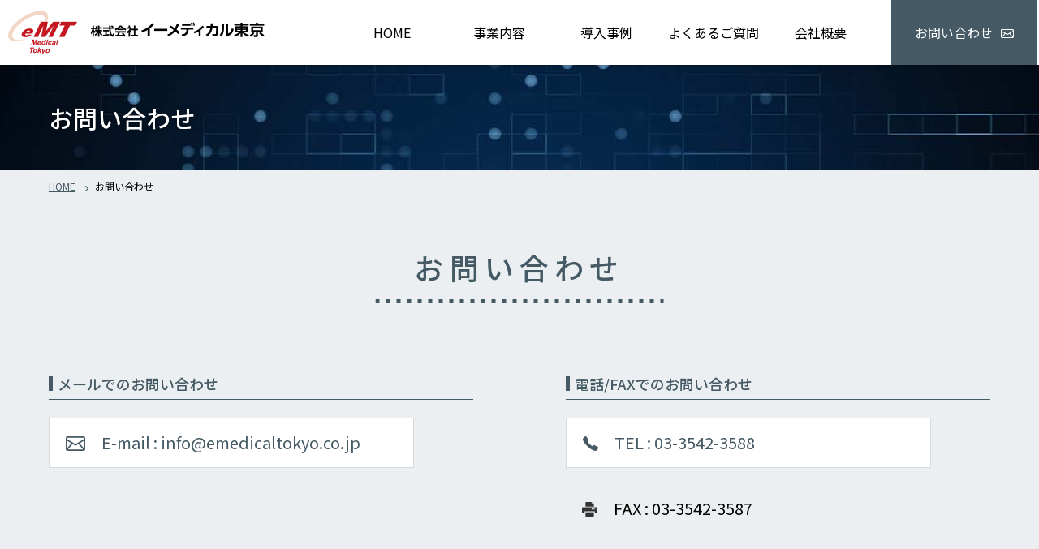

--- FILE ---
content_type: text/html
request_url: https://emedicaltokyo.co.jp/inquiry/index.html
body_size: 14577
content:
<!DOCTYPE html>
<html lang="ja"><!-- InstanceBegin template="/Templates/jp.dwt" codeOutsideHTMLIsLocked="false" -->
<head>
<!-- Google Tag Manager -->
<script>(function(w,d,s,l,i){w[l]=w[l]||[];w[l].push({'gtm.start':
new Date().getTime(),event:'gtm.js'});var f=d.getElementsByTagName(s)[0],
j=d.createElement(s),dl=l!='dataLayer'?'&l='+l:'';j.async=true;j.src=
'https://www.googletagmanager.com/gtm.js?id='+i+dl;f.parentNode.insertBefore(j,f);
})(window,document,'script','dataLayer','GTM-NKS7F8GQ');</script>
<!-- End Google Tag Manager --> 
<meta charset="utf-8" />
<meta http-equiv="X-UA-Compatible" content="IE=edge">
<!-- InstanceBeginEditable name="doctitle" -->
<title>お問い合わせ｜株式会社イーメディカル東京</title>
<!-- InstanceEndEditable -->
<meta name="keywords" content="">
<meta name="description" content="イーメディカル東京は遠隔読影サービス（画像診断）から医用機器販売まで医療に関する多彩な事業を展開しています。">
<meta name="viewport" content="width=device-width,initial-scale=1">
<meta name="format-detection" content="telephone=no" />
<link rel="shortcut icon" href="../favicon.ico" type="image/vnd.microsoft.icon">
<link rel="icon" href="../favicon.ico" type="image/vnd.microsoft.icon">
<link rel="stylesheet" href="../assets/css/style.css">
<link rel="preconnect" href="https://fonts.googleapis.com">
<link rel="preconnect" href="https://fonts.gstatic.com" crossorigin>
<link href="https://fonts.googleapis.com/css2?family=Noto+Sans+JP:wght@400;500;700&family=Philosopher&display=swap" rel="stylesheet">
<link rel="stylesheet" href="https://use.typekit.net/swj1gzu.css">
<script src="../assets/js/lazysizes.min.js"></script> 
<script src="../assets/js/ls.unveilhooks.min.js"></script>
<!-- InstanceBeginEditable name="head" -->
<!-- InstanceEndEditable -->
<!-- InstanceParam name="pageId" type="text" value="inquiry" -->
<!-- InstanceParam name="indexLv1" type="text" value="" -->
<!-- InstanceParam name="indexLv2" type="text" value="" -->
<!-- InstanceParam name="groupCss" type="text" value="inquiry" -->
</head>
<body  id="inquiry" class="inquiryGroup">
<!-- Google Tag Manager (noscript) -->
<noscript><iframe src="https://www.googletagmanager.com/ns.html?id=GTM-NKS7F8GQ"
height="0" width="0" style="display:none;visibility:hidden"></iframe></noscript>
<!-- End Google Tag Manager (noscript) --> 
<!-- InstanceBeginEditable name="bodyTop" --><!-- InstanceEndEditable --> 
<!-- メインコンテンツ -->
<div id="wrapper" class="wrapper"><!-- InstanceBeginEditable name="pageImg" --><!-- InstanceEndEditable -->
  <header id="header">
    <section class="inner">
      <article class="logo">  <a href="../index.html"> <img src="../assets/img/common/logo.png" alt="Medical Tokyo 株式会社イーメディカル東京"/> </a>  </article>
      <!-- ハンバーガーボタン -->
      <div class="openbtn"><span></span><span></span><span></span></div>
      <!-- グローバルナビゲーション -->
      <nav id="g-nav">
        <div id="g-nav-list">
          <ul>
            <li><a href="../index.html">HOME</a>
            </li>
            <li class="has-child"><a href="../business/index.html">事業内容</a><i class="child-btn"></i>
            <ul>
              <li class="has-child" id="teleradiologyNav"><a href="../business/teleradiology/index.html">遠隔読影サービス</a><i class="child-btn"></i>
              <ul>
	            <li><a href="../business/teleradiology/system.html">選べる遠隔読影システム</a>
                </li>
                <li><a href="../business/teleradiology/management.html">読影精度を担保する読影精度管理</a>
                </li>
                <li><a href="../business/teleradiology/doctor.html">経験豊富な読影医</a>
                </li>
                <li><a href="../business/teleradiology/menu.html">読影メニュー</a>
                </li>
                <li><a href="../business/teleradiology/medicalfacility.html">全国に広がる契約施設実績</a>
                </li>
				  <li><a href="https://www.akatsuki-trcl.com/" target="_blank">あかつきクリニック<i class="exLink mini"></i></a>
                </li>
              </ul>
              </li>
              <li class="has-child" id="medicaldeviceNav"><a href="../business/medicaldevice/index.html">医療関連機器販売</a><i class="child-btn"></i>
              <ul>
                <li><a href="../business/medicaldevice/magfhy2.html">MRI室用磁性体センサー<br>
MAGFHY AXIA（マグフィーアクシア）</a>
                </li>
                <li><a href="../business/medicaldevice/nonmagnetic.html">非磁性体機器<br>
                （ストレッチャー・車椅子・点滴スタンド）</a>
                </li>
				  <!--<li><a href="../business/medicaldevice/solight.html">スクリーンLED照明「ソライト」</a></li>-->
                <li><a href="../business/medicaldevice/magwatcher.html">強磁場警報機 MAG WATCHER<br>
                （マグウォッチャー）</a>
                </li>
                <li><a href="../business/medicaldevice/magluminance.html">MRI室用電磁波ノイズ低減LED照明<br>
                （mag luminanceシリーズ）</a>
                </li>
                <li><a href="../business/medicaldevice/catex.html">処置用高輝度LED照明<br>
                「Cate-X（カテックス）シリーズ」</a>
                </li>
                <li><a href="../business/medicaldevice/airfresh2.html">空気除菌・殺菌装置「エアーフレッシュ2」</a>
                </li>
              </ul>
              </li>
            </ul>
            </li>
			  <li class="has-child"><span>導入事例</span><i class="child-btn"></i>
            <ul>
              <li class="tN"><a href="../case/teleradiology/index.html">遠隔読影サービス</a>
              </li>

				<li class="mN"><a href="../case/medicaldevice/index.html">医療関連機器販売</a>
              </li>
            </ul>
            </li>
            <li class="has-child"><a href="../faq/index.html">よくあるご質問</a><i class="child-btn"></i>
            <ul>
              <li class="tN"><a href="../faq/teleradiology/index.html">遠隔読影サービス</a>
              </li>
              <li class="mN"><a href="../faq/medicaldevice/index.html">医療関連機器販売</a>
              </li>
            </ul>
            </li>
            <li class="has-child"><span>会社概要</span><i class="child-btn"></i>
            <ul>
              <li><a href="../company/index.html">代表者あいさつ</a>
              </li>
              <li><a href="../company/overview.html">会社情報</a>
              </li>
              <li><a href="../company/history.html">沿革</a>
              </li>
            </ul>
            </li>
            <li class="current v2"><a href="index.html">お問い合わせ<i class="iconMail"></i></a>
            </li>
		    <li class="nav-cb"><span class="close-btn"></span></li>
          </ul>
        </div>
      </nav>
    </section>
    <!-- .headerInner --> 
  </header>
</div>
<!-- InstanceBeginEditable name="toppage" -->
<div class="key-common">
  <div class="inner">
    <h1 class="ttl">お問い合わせ</h1>
  </div>
</div>
<!-- InstanceEndEditable -->
<main class="main-contents" id="main-contents"> 
  <div class="breadcrumb">
    <ul>
      <li><a href="../index.html">HOME</a></li>
      <!-- InstanceBeginEditable name="crumb" -->
      <li>お問い合わせ</li>
      <!-- InstanceEndEditable -->
    </ul>
  </div>
   <!-- InstanceBeginEditable name="content" -->
  <div class="main-inner">
	  <h1 class="h01 mb25">お問い合わせ</h1>
	  <section>
	  <article>		  
		  <div class="flex2 spb inquery">
          <div>
            <h3 class="h05">メールでのお問い合わせ</h3>
			  <a class="inquiryLink" href="mailto:info@emedicaltokyo.co.jp"><i><img src="../assets/img/common/logo_mail.png" alt="" width="24" height="18"/></i>E-mail : info@emedicaltokyo.co.jp</a>
          </div>
          <div>
            <h3 class="h05">電話/FAXでのお問い合わせ</h3>
            <a class="inquiryLink" href="tel:03-3542-3588"><i><img src="../assets/img/common/logo_tel.png" alt="" width="19" height="18"/></i>TEL :  03-3542-3588</a>
			  <span class="inquiryLink"><i><img src="../assets/img/common/logo_fax.png" alt="" width="19" height="18"/></i>FAX :  03-3542-3587</span>
          </div>
        </div>
		  </article>

			  <h3 class="h05">所在地</h3>
	  <div class="flexTxtImg inquery">
	    <div class="txt">	      
	      <p>東京都中央区銀座7丁目15-5　共同ビル2階</p>
		  <h4>電車でお越しの方</h4>
		  <ul class="listMarkerCircle"><li>東銀座駅（東京メトロ日比谷線、都営地下鉄浅草線）4番、または、6番出口　徒歩約5分</li>
			  <li>築地市場駅（都営大江戸線）A3出口　徒歩約4分</li>
		  </ul>

		  <h4>お車でお越しの方</h4>
		  <ul class="listMarkerCircle"><li>東京高速道路　新橋ICから約3分</li>
			  <li>首都高速都心環状線　銀座ICから約3分</li></ul>
		  </div>
		  <iframe id="map" src="https://www.google.com/maps/embed?pb=!1m18!1m12!1m3!1d3241.400844104308!2d139.7626150762712!3d35.667130830747666!2m3!1f0!2f0!3f0!3m2!1i1024!2i768!4f13.1!3m3!1m2!1s0x60188bdd7f817a57%3A0x56a6cf766a7948b5!2z5qCq5byP5Lya56S-44Kk44O844Oh44OH44Kj44Kr44Or5p2x5Lqs!5e0!3m2!1sja!2sjp!4v1694658742833!5m2!1sja!2sjp" width="600" height="450" style="border:0;" allowfullscreen="" loading="lazy" referrerpolicy="no-referrer-when-downgrade"></iframe>
		  </div>
	  </section>
  </div>
  <!-- / .inner --> 
  
  <!-- InstanceEndEditable --> </main>
<footer id="footer"> <a href="#wrapper" id="page-top"></a>
  <div class="inner">
    <div class="foot-add">
      <section>
        <p class="logo"><a href="../index.html"><img src="../assets/img/common/logo2.png" alt="Medical Tokyo 株式会社イーメディカル東京" width="154" height="97"/></a></p>
        <p class="corp">株式会社イーメディカル東京<br>
          〒104-0061<br>
          東京都中央区銀座7丁目15-5　共同ビル2階<br>
          TEL.03-3542-3588　FAX.03-3542-3587</p>
        <p class="i-privacy"><a href="https://privacymark.jp/index.html" target="_blank"><img src="../assets/img/common/i_privacy.png" alt="たいせつにしますプライバシー" width="100" height="100"/></a></p>
        <small>Copyright</small> </section>
    </div>
    <div class="foot-nav">
      <ul class="pc">
        <li><a class="lv1" href="../index.html">HOME</a></li>
      </ul>
      <ul class="pc">
        <li><a class="lv1" href="../business/index.html">事業内容</a>
          <ul>
            <li><a class="lv2" href="../business/teleradiology/index.html">遠隔読影サービス</a>
              <ul>
                <li><a href="../business/teleradiology/system.html">選べる遠隔読影システム</a></li>
                <li><a href="../business/teleradiology/management.html">読影精度を担保する読影精度管理</a></li>
                <li><a href="../business/teleradiology/doctor.html">経験豊富な読影医</a></li>
                <li><a href="../business/teleradiology/menu.html">読影メニュー</a></li>
                <li><a href="../business/teleradiology/medicalfacility.html">全国に広がる契約施設実績</a></li>
                <li><a href="https://www.akatsuki-trcl.com/" target="_blank">あかつきクリニック<i class="exLink mini"></i></a></li>
              </ul>
            </li>
            <li><a class="lv2" href="../business/medicaldevice/index.html">医療関連機器販売</a>
              <ul>
                <li><a href="../business/medicaldevice/magfhy2.html">MRI室用磁性体センサー　MAGFHY AXIA（マグフィーアクシア）</a></li>
                <li><a href="../business/medicaldevice/nonmagnetic.html">非磁性体機器（ストレッチャー・車椅子・点滴スタンド）</a></li>
				  <!--<li><a href="../business/medicaldevice/solight.html">スクリーンLED照明「ソライト」</a></li>-->
                <li><a href="../business/medicaldevice/magwatcher.html">強磁場警報機 MAG WATCHER（マグウォッチャー）</a></li>
                <li><a href="../business/medicaldevice/magluminance.html">MRI室用電磁波ノイズ低減LED照明（mag luminanceシリーズ）</a></li>
                <li><a href="../business/medicaldevice/catex.html">処置用高輝度LED照明「Cate-X（カテックス）シリーズ」</a></li>
                <li><a href="../business/medicaldevice/airfresh2.html" target="_blank">空気除菌・殺菌装置「エアーフレッシュ2」</a></li>
              </ul>
            </li>
          </ul>
        </li>
      </ul>
      <ul class="pc">
        <li><span class="lv1">導入事例</span>
		  <ul>
            <li><a href="../case/teleradiology/index.html">遠隔読影サービス</a></li>
            <li><a href="../case/medicaldevice/index.html">医療関連機器販売</a></li>
          </ul>
		  </li>
        <li><a class="lv1" href="../faq/index.html">よくあるご質問</a>
          <ul>
            <li><a href="../faq/teleradiology/index.html">遠隔読影サービス</a></li>
            <li><a href="../faq/medicaldevice/index.html">医療関連機器販売</a></li>
          </ul>
        </li>
        <li><a class="lv1" href="../company/index.html">会社概要</a>
          <ul>
            <li><a href="../company/index.html">代表者あいさつ</a></li>
            <li><a href="../company/overview.html">会社情報</a></li>
            <li><a href="../company/history.html">沿革</a></li>
          </ul>
        </li>
      </ul>
      <ul class="contact">
        <li><a class="lv1" href="index.html">お問い合わせ<i></i></a></li>
        <li>
			<ul><li><a href="../privacypolicy/index.html">プライバシーポリシー<i></i></a></li>
				<li><a href="../terms/index.html">サイトポリシー<i></i></a></li></ul>
		  </li>
      </ul>
    </div>
  </div>
</footer>

<!-- .wrapper --> 
<script src="../assets/js/jquery-3.4.1.min.js"></script> 
<script src="../assets/js/jquery-migrate-3.1.0.min.js"></script> 
<script src="../assets/js/menu.js"></script> 
<script src="../assets/js/common.js"></script> 
<!-- InstanceBeginEditable name="jvs" --> <!-- InstanceEndEditable -->
</body>
<!-- InstanceEnd --></html>

--- FILE ---
content_type: text/css
request_url: https://emedicaltokyo.co.jp/assets/css/style.css
body_size: 102688
content:
@charset "UTF-8";
/* Scss Document */
html, body, div, span, object, iframe, h1, h2, h3, h4, h5, h6, p, blockquote, pre, abbr, address, cite, code, del, dfn, em, img, ins, kbd, q, samp, small, strong, sub, var, b, i, dl, dt, dd, ol, ul, li, fieldset, form, label, legend, table, caption, tbody, tfoot, thead, tr, th, td, article, aside, canvas, details, figcaption, figure, footer, header, hgroup, menu, nav, section, summary, time, mark, audio, video {
  margin: 0;
  padding: 0;
  border: 0;
  outline: 0;
  vertical-align: baseline;
  background: transparent; }

body {
  line-height: 1; }

article, aside, details, figcaption, figure, footer, header, hgroup, menu, nav, section {
  display: block; }

ul, ol {
  list-style: none; }

blockquote, q {
  quotes: none; }

blockquote:before, blockquote:after, q:before, q:after {
  content: '';
  content: none; }

a {
  margin: 0;
  padding: 0;
  font-size: 100%;
  vertical-align: baseline;
  background: transparent; }

ins {
  background-color: #ff9;
  color: #000;
  text-decoration: none; }

em {
  font-style: normal; }

mark {
  background-color: #ff9;
  color: #000;
  font-style: italic;
  font-weight: bold; }

del {
  text-decoration: line-through; }

abbr[title], dfn[title] {
  border-bottom: 1px dotted;
  cursor: help; }

table {
  border-collapse: collapse;
  border-spacing: 0; }

hr {
  display: block;
  height: 1px;
  border: 0;
  border-top: 1px solid #cccccc;
  margin: 1em 0;
  padding: 0; }

input, select {
  vertical-align: middle; }

img, svg {
  font-size: 0;
  line-height: 0;
  vertical-align: bottom; }

a img {
  border: none; }

h1, h2, h3, h4, h5, h6 {
  font-size: 100%;
  font-weight: normal; }

* {
  -webkit-box-sizing: border-box;
  -moz-box-sizing: border-box;
  -o-box-sizing: border-box;
  -ms-box-sizing: border-box;
  box-sizing: border-box; }

/* Scss Document */
@keyframes fadeIn {
  0% {
    opacity: 0; }
  100% {
    opacity: 1; } }
@-webkit-keyframes fadeIn {
  0% {
    opacity: 0; }
  100% {
    opacity: 1; } }
@keyframes fadeUpAnime {
  from {
    opacity: 0;
    transform: translateY(100px); }
  to {
    opacity: 1;
    transform: translateY(0); } }
@-webkit-keyframes fadeUpAnime {
  from {
    opacity: 0;
    transform: translateY(100px); }
  to {
    opacity: 1;
    transform: translateY(0); } }
@keyframes fadeZoomout {
  from {
    opacity: 0;
    transform: scale(2); }
  to {
    opacity: 1;
    transform: scale(1); } }
@-webkit-keyframes fadeZoomout {
  from {
    opacity: 0;
    transform: scale(2); }
  to {
    opacity: 1;
    transform: scale(1); } }
@keyframes fadeZoomin {
  from {
    opacity: 0;
    transform: scale(0); }
  to {
    opacity: 1;
    transform: scale(1); } }
@-webkit-keyframes fadeZoomin {
  from {
    opacity: 0;
    transform: scale(0); }
  to {
    opacity: 1;
    transform: scale(1); } }
/* General Style
/* --------------------------------------------------- */
a, a:visited, a:active {
  color: #455a64;
  text-decoration: underline; }

a:hover {
  text-decoration: none; }

html {
  font-size: 62.5%;
  /* 16pxに625%を掛けると100pxになる */
  height: 100%; }

body {
  width: 100%;
  height: 100%;
  color: #000;
  background: #fff;
  text-align: center;
  line-height: 1;
  font-size: 1.4em;
  font-family: 'Noto Sans JP', sans-serif;
  font-weight: 400;
  -webkit-text-size-adjust: 100%; }
  @media print, screen and (min-width: 769px) {
    body {
      font-size: 1.6em; } }

img {
  max-width: 100%;
  height: auto; }

/* レスポンシブルimages */
.rpimg {
  width: 100%;
  height: auto; }

/* header                                         
/* --------------------------------------------------- */
#header {
  position: fixed;
  top: 0;
  left: 0;
  width: 100%;
  z-index: 999;
  background: white;
  -webkit-box-shadow: 0px 3px 3px 0px rgba(0, 0, 0, 0.2);
  box-shadow: 0px 3px 3px 0px rgba(0, 0, 0, 0.2);
  -webkit-transform: translateY(0);
  transform: translateY(0);
  -webkit-transition: 0.3s ease-out;
  -moz-transition: 0.3s ease-out;
  -ms-transition: 0.3s ease-out;
  -o-transition: 0.3s ease-out;
  transition: 0.3s ease-out; }
  #header.hide {
    -webkit-transform: translateY(-85px);
    transform: translateY(-85px); }
  #header .inner {
    z-index: 999;
    text-align: left;
    position: relative;
    padding: 0 2%;
    -webkit-transition: 0.3s ease-out;
    -moz-transition: 0.3s ease-out;
    -ms-transition: 0.3s ease-out;
    -o-transition: 0.3s ease-out;
    transition: 0.3s ease-out;
    height: 60px; }
    @media print, screen and (min-width: 1200px) {
      #header .inner {
        margin: 0 auto;
        height: 80px;
        padding: 0 0 0 10px; } }
  #header .logo {
    width: 200px;
    height: 60px;
    display: -webkit-flex;
    display: flex;
    -webkit-box-align: center;
    align-items: center;
    -webkit-transition: 0.3s ease-out;
    -moz-transition: 0.3s ease-out;
    -ms-transition: 0.3s ease-out;
    -o-transition: 0.3s ease-out;
    transition: 0.3s ease-out; }
    @media print, screen and (min-width: 1200px) {
      #header .logo {
        height: 80px;
        width: 316px; } }
    #header .logo img {
      backface-visibility: hidden;
      -webkit-backface-visibility: hidden; }

/* Key common */
.key-common {
  padding-top: 60px;
  margin: 0 auto;
  background: url("../img/business/key-img.jpg") no-repeat center bottom;
  background-size: contain; }
  @media only screen and (max-width: 1400px) {
    .key-common {
      background-size: 1400px; } }
  @media print, screen and (min-width: 1200px) {
    .key-common {
      padding-top: 80px; } }
  .key-common .inner {
    display: -webkit-flex;
    display: flex;
    -webkit-box-align: center;
    align-items: center;
    padding: 0 4%;
    height: 100px;
    margin: 0 auto;
    max-width: 1200px; }
    @media print, screen and (min-width: 769px) {
      .key-common .inner {
        padding: 0 20px;
        height: 130px; } }
    .key-common .inner .ttl {
      font-weight: 500;
      font-size: 2.6rem;
      color: #fff;
      -moz-text-shadow: 0px 0px 5px rgba(0, 0, 0, 0.5);
      -webkit-text-shadow: 0px 0px 5px rgba(0, 0, 0, 0.5);
      -ms-text-shadow: 0px 0px 5px rgba(0, 0, 0, 0.5);
      text-shadow: 0px 0px 5px rgba(0, 0, 0, 0.5); }
      @media print, screen and (min-width: 769px) {
        .key-common .inner .ttl {
          font-size: 3rem; } }
  .businessGroup .key-common {
    background-image: url("../img/business/key-img.jpg"); }
  .teleradiologyGroup .key-common {
    background-image: url("../img/business/teleradiology/key-img.jpg"); }
  .medicaldeviceGroup .key-common {
    background-image: url("../img/business/medicaldevice/key-img.jpg"); }
  .caseGroup .key-common {
    background-image: url("../img/case/key-img.jpg"); }
  .faqGroup .key-common {
    background-image: url("../img/faq/key-img.jpg"); }
  .companyGroup .key-common, .newsGroup .key-common, .inquiryGroup .key-common {
    background-image: url("../img/company/key-img.jpg");
    background-size: auto;
    background-color: #000; }
    @media print, screen and (max-width: 768px) {
      .companyGroup .key-common, .newsGroup .key-common, .inquiryGroup .key-common {
        background-size: 1300px; } }

/* contents                                           
/* --------------------------------------------------- */
.main-contents {
  position: relative;
  background-color: #eceff1; }
  #home .main-contents {
    background-color: #fff; }
  .main-contents .bgw {
    background: #fff;
    padding: 30px 4%; }
    @media print, screen and (min-width: 769px) {
      .main-contents .bgw {
        padding: 70px 6.03448275862069%; } }
  .main-contents .main-inner {
    padding: 50px 4%;
    margin: 0 auto;
    line-height: 1.6; }
    @media print, screen and (min-width: 769px) {
      .main-contents .main-inner {
        max-width: 1200px;
        padding: 70px 20px;
        margin: 0 auto; } }
  .main-contents section {
    text-align: left; }
  .main-contents section + section {
    margin-top: 5em; }
  .main-contents article + article {
    margin-top: 3.1em; }
  .main-contents h1, .main-contents h2, .main-contents h3, .main-contents h4, .main-contents h5, .main-contents h6 {
    font-weight: 500;
    line-height: 1.5;
    overflow: hidden; }
    .main-contents h1::before, .main-contents h2::before, .main-contents h3::before, .main-contents h4::before, .main-contents h5::before, .main-contents h6::before {
      display: block;
      width: 0;
      height: 0;
      margin-top: calc((1 - 1.5) * .5em);
      content: ""; }
  .main-contents p, .main-contents ul, .main-contents ol {
    line-height: 1.6;
    overflow: hidden;
    margin-bottom: calc(1em - (((1em * 1.6) - 1em) / 2)); }
    .main-contents p::before, .main-contents ul::before, .main-contents ol::before {
      display: block;
      width: 0;
      height: 0;
      margin-top: calc((1 - 1.6) * .5em);
      content: ""; }
  .main-contents a {
    -webkit-transition: 0.3s ease-out;
    -moz-transition: 0.3s ease-out;
    -ms-transition: 0.3s ease-out;
    -o-transition: 0.3s ease-out;
    transition: 0.3s ease-out; }
  .main-contents a img {
    -webkit-transition: 0.3s ease-out;
    -moz-transition: 0.3s ease-out;
    -ms-transition: 0.3s ease-out;
    -o-transition: 0.3s ease-out;
    transition: 0.3s ease-out; }
  .main-contents a:hover img {
    opacity: 0.7; }

/* パンくずナビ */
.breadcrumb {
  padding: 0.7em 4% 0;
  text-align: left;
  max-width: 1200px;
  margin: 0 auto; }
  @media print, screen and (min-width: 769px) {
    .breadcrumb {
      padding: 0.7em 20px 0; } }
  .breadcrumb ul {
    margin-bottom: 0; }
  .breadcrumb li {
    display: inline;
    font-size: 1rem; }
    @media print, screen and (min-width: 769px) {
      .breadcrumb li {
        font-size: 1.2rem; } }
    .breadcrumb li:after {
      content: "";
      width: 4px;
      height: 4px;
      display: inline-block;
      vertical-align: middle;
      margin: 0 5px;
      transform: rotate(45deg);
      -webkit-transform: rotate(45deg);
      border-top: 1px solid #455a64;
      border-right: 1px solid #455a64;
      margin-left: 10px; }
    .breadcrumb li:last-child:after {
      display: none; }

/* footer                                           
/* --------------------------------------------------- */
#footer {
  background: #222222;
  color: #fff;
  width: 100%; }
  @media print, screen and (min-width: 1025px) {
    #footer .inner {
      display: -webkit-flex;
      display: flex; } }

.foot-add {
  background-color: #232c31;
  text-align: center;
  line-height: 1.8;
  padding: 30px 4%;
  display: block;
  font-size: 1.4rem; }
  @media print, screen and (max-width: 375px) {
    .foot-add {
      font-size: 1.2rem; } }
  .foot-add a {
    color: #fff; }
  .foot-add .logo {
    margin-bottom: 30px;
    text-align: center; }
    @media print, screen and (min-width: 1025px) {
      .foot-add .logo {
        margin-bottom: 37px; } }
  .foot-add section {
    display: inline-block;
    margin-right: auto;
    margin-left: auto; }
    @media print, screen and (min-width: 1025px) {
      .foot-add section {
        text-align: left; } }
  .foot-add .corp {
    margin-bottom: 20px; }
    @media print, screen and (min-width: 1025px) {
      .foot-add .corp {
        margin-bottom: 27px; } }
  .foot-add .i-privacy {
    margin-bottom: 30px; }
    @media print, screen and (min-width: 1025px) {
      .foot-add .i-privacy {
        margin-bottom: 36px; } }
  @media print, screen and (min-width: 1025px) {
    .foot-add {
      width: 35%;
      padding: 30px 20px; } }

.foot-nav {
  padding: 30px 4%;
  display: -webkit-flex;
  display: flex; }
  @media print, screen and (max-width: 768px) {
    .foot-nav .pc {
      display: none; } }
  @media print, screen and (min-width: 1025px) {
    .foot-nav {
      padding: 50px 20px; } }
  .foot-nav li {
    color: #fff;
    margin: 0 0 0.5em;
    position: relative;
    text-align: left; }
  .foot-nav ul ul {
    margin-top: 0.5em; }
    .foot-nav ul ul a {
      color: #bbb; }
  .foot-nav ul ul > li {
    padding-left: 1em; }
  .foot-nav > ul > li:nth-child(n + 2) {
    margin-top: 2em; }
  .foot-nav ul.contact ul li {
    padding-left: 0; }
  .foot-nav a {
    color: #fff;
    text-decoration: none;
    font-size: 1.2rem; }
    .foot-nav a:hover {
      text-decoration: underline; }
    @media print, screen and (min-width: 1025px) {
      .foot-nav a {
        font-size: 1.4rem; } }
    .foot-nav a.lv1 {
      font-weight: 500;
      font-size: 1.4rem; }
      @media print, screen and (min-width: 1025px) {
        .foot-nav a.lv1 {
          font-size: 1.6rem; } }
    .foot-nav a.lv2 {
      color: #fff !important;
      font-size: 1.3rem; }
      @media print, screen and (min-width: 1025px) {
        .foot-nav a.lv2 {
          font-size: 1.5rem; } }
  @media print, screen and (max-width: 768px) {
    .foot-nav {
      -webkit-box-orient: vertical;
      -webkit-box-direction: normal;
      -ms-flex-direction: column;
      flex-direction: column; }
      .foot-nav li {
        text-align: center; }
      .foot-nav > ul {
        width: 100%; } }
  @media print, screen and (min-width: 769px) {
    .foot-nav {
      -webkit-box-pack: center;
      justify-content: center;
      line-height: 1.4; }
      .foot-nav > ul {
        padding-right: 1.5em; }
        .foot-nav > ul:last-child {
          padding-right: 0; } }
  @media print, screen and (min-width: 1025px) {
    .foot-nav {
      width: 65%;
      margin: 0; } }

#footer small {
  font-size: 1.2rem; }
  @media print, screen and (min-width: 1025px) {
    #footer small {
      font-size: 1.4rem; } }

/* page top */
#page-top {
  display: block;
  position: fixed;
  z-index: 9999;
  bottom: 0;
  right: 0;
  width: 60px;
  height: 60px;
  color: #fff;
  text-decoration: none;
  background-color: #455a64;
  -webkit-transition: 0.3s ease-out;
  -moz-transition: 0.3s ease-out;
  -ms-transition: 0.3s ease-out;
  -o-transition: 0.3s ease-out;
  transition: 0.3s ease-out;
  opacity: 0; }
  #page-top:after {
    content: "";
    display: block;
    width: 7px;
    height: 7px;
    border: 1px solid;
    border-color: #fff #fff transparent transparent;
    transform: rotate(-45deg);
    position: absolute;
    top: 50%;
    left: 50%;
    margin-top: -3px;
    margin-left: -3px; }
  #page-top.show {
    opacity: 1; }

/* HOME */
.flexslider {
  opacity: 0;
  -webkit-transition: 0.3s ease-out;
  -moz-transition: 0.3s ease-out;
  -ms-transition: 0.3s ease-out;
  -o-transition: 0.3s ease-out;
  transition: 0.3s ease-out; }
  .flexslider.visible {
    opacity: 1; }
  .flexslider .slides img {
    backface-visibility: hidden;
    -webkit-backface-visibility: hidden; }

.key-img .key-wrap {
  padding-top: 31%;
  height: 0;
  /*overflow: hidden;*/
  position: relative; }

@media all and (-ms-high-contrast: none) {
  .key-img .key-wrap {
    padding-top: 31%; } }
@media screen and (min-width: 769px) {
  .key-img .key-wrap {
    padding-top: 31%; } }
.key-img .key-inner {
  position: absolute;
  top: 0;
  left: 0;
  width: 100%;
  height: 100%; }

.key-img {
  padding-top: 60px;
  margin-bottom: 30px; }
  @media print, screen and (min-width: 1200px) {
    .key-img {
      padding-top: 80px; } }
  .key-img .slides a {
    display: block;
    position: relative; }

@media print, screen and (min-width: 1025px) {
  .top-scl {
    display: -webkit-flex;
    display: flex; } }
.top-scl a {
  display: -webkit-flex;
  display: flex;
  -webkit-box-align: center;
  align-items: center;
  -webkit-box-orient: vertical;
  -webkit-box-direction: normal;
  -ms-flex-direction: column;
  flex-direction: column;
  -webkit-box-pack: center;
  justify-content: center;
  position: relative;
  color: #fff;
  font-size: 2.4rem;
  font-weight: 500;
  text-decoration: none; }
  @media print, screen and (max-width: 768px) {
    .top-scl a {
      width: 100%;
      height: 200px; } }
  @media print, screen and (min-width: 1025px) {
    .top-scl a {
      width: 50%;
      height: 265px; } }
  .top-scl a em {
    display: block;
    font-size: 1.8rem; }
  .top-scl a:first-child {
    background: url("../img/top/advantages_bg.jpg") no-repeat;
    background-size: cover; }
    @media print, screen and (max-width: 768px) {
      .top-scl a:first-child {
        border-bottom: 1px solid #fff; } }
    @media print, screen and (min-width: 1025px) {
      .top-scl a:first-child {
        border-right: 1px solid #fff; } }
  .top-scl a:last-child {
    background: url("../img/top/recruit_bg.jpg") no-repeat;
    background-size: cover; }
    @media print, screen and (max-width: 768px) {
      .top-scl a:last-child {
        border-top: 1px solid #fff; } }
    @media print, screen and (min-width: 1025px) {
      .top-scl a:last-child {
        border-left: 1px solid #fff; } }
  .top-scl a::after {
    position: absolute;
    top: 50%;
    right: 4%;
    margin: auto;
    margin-top: -20px;
    content: "";
    vertical-align: middle;
    width: 40px;
    height: 40px;
    border-top: 2px solid #fff;
    border-right: 2px solid #fff;
    transform: rotate(45deg);
    -webkit-transform: rotate(45deg); }
    @media print, screen and (min-width: 1025px) {
      .top-scl a::after {
        right: 30px;
        margin-top: -24px;
        width: 48px;
        height: 48px; } }

.topOurValues {
  position: relative; }
  .topOurValues .txt {
    background: #fff;
    text-align: left;
    margin: -20px 30% 0 0;
    position: relative;
    padding: 1.5em 1em 0;
    -webkit-transition: 0.3s ease-out;
    -moz-transition: 0.3s ease-out;
    -ms-transition: 0.3s ease-out;
    -o-transition: 0.3s ease-out;
    transition: 0.3s ease-out; }
    @media print, screen and (max-width: 375px) {
      .topOurValues .txt {
        margin: -10px 10% 0 0; } }
    @media only screen and (min-width: 980px) {
      .topOurValues .txt {
        margin: 0;
        position: absolute;
        top: 0;
        left: 0;
        padding: 0 65px 45px;
        max-width: 415px; } }
  .topOurValues h3 {
    font-size: 2.4rem;
    margin-bottom: calc(0.85em - (((1em * 1.6) - 1em) / 2)); }
    @media only screen and (min-width: 980px) {
      .topOurValues h3 {
        font-size: 3rem; } }
    @media print, screen and (max-width: 375px) {
      .topOurValues h3 {
        font-size: 2rem; } }
  .topOurValues p {
    margin-bottom: calc(30px - (((1em * 1.6) - 1em) / 2)); }
    @media only screen and (min-width: 980px) {
      .topOurValues p {
        margin-bottom: calc(50px - (((1em * 1.6) - 1em) / 2)); } }
  .topOurValues .btn01, .topOurValues .btn01:active, .topOurValues .btn01:visited {
    padding: 1.1em 2em 1.1em 1em !important;
    min-width: 280px; }
  .topOurValues figure {
    width: 90%;
    margin: 0 0 0 10%; }
    @media print, screen and (max-width: 375px) {
      .topOurValues figure {
        width: 100%;
        margin: 0; } }
    @media only screen and (min-width: 980px) {
      .topOurValues figure {
        width: 70%;
        margin: 0 0 0 30%; } }
  .topOurValues:not(:last-child) {
    margin-bottom: 3.1em; }
  .topOurValues .btn01:hover {
    opacity: 1; }
  .topOurValues .btn01 {
    -webkit-transition: 0.3s ease-out;
    -moz-transition: 0.3s ease-out;
    -ms-transition: 0.3s ease-out;
    -o-transition: 0.3s ease-out;
    transition: 0.3s ease-out; }
  .topOurValues a:hover .btn01 {
    opacity: 0.7; }
  .topOurValues.medicaldeviceGroup .btn01:hover {
    opacity: 1; }

.pickUpContents {
  display: -webkit-flex;
  display: flex;
  -webkit-justify-content: space-between;
  justify-content: space-between;
  -webkit-box-lines: multiple;
  -moz-box-lines: multiple;
  flex-wrap: wrap; }
  .pickUpContents > a {
    width: 48%;
    text-decoration: none;
    display: block;
    color: #000;
    /*@include tb{
    	width: 31.03448275862069%;
    }*/ }
    @media print, screen and (max-width: 375px) {
      .pickUpContents > a {
        width: 100%; } }
    @media print, screen and (max-width: 768px) {
      .pickUpContents > a:nth-child(-n+2) {
        margin-bottom: 20px; } }
    .pickUpContents > a:hover img {
      -webkit-transform: scale(1.1);
      transform: scale(1.1); }
  .pickUpContents figure {
    margin-bottom: 20px;
    overflow: hidden; }
  .pickUpContents h3 {
    font-size: 1.6rem;
    margin-bottom: calc(1em - (((1em * 1.6) - 1em) / 2)); }
    @media print, screen and (min-width: 769px) {
      .pickUpContents h3 {
        font-size: 1.8rem; } }

.topContactUs {
  background: url("../img/top/contactus_bg.jpg") no-repeat center center;
  padding: 20px 4%;
  display: -webkit-flex;
  display: flex;
  -webkit-box-pack: center;
  justify-content: center;
  -webkit-box-align: center;
  align-items: center;
  -webkit-box-orient: vertical;
  -webkit-box-direction: normal;
  -ms-flex-direction: column;
  flex-direction: column; }
  @media print, screen and (min-width: 769px) {
    .topContactUs {
      height: 400px; } }
  .topContactUs > div {
    max-width: 1000px;
    width: 100%; }
    @media only screen and (min-width: 640px) {
      .topContactUs > div {
        display: -webkit-flex;
        display: flex;
        -webkit-justify-content: space-between;
        justify-content: space-between; } }
    .topContactUs > div > a, .topContactUs > div > span {
      display: block;
      text-decoration: none;
      text-align: center;
      padding: 2em 4%;
      background: #fff;
      -webkit-transition: 0.3s ease-out;
      -moz-transition: 0.3s ease-out;
      -ms-transition: 0.3s ease-out;
      -o-transition: 0.3s ease-out;
      transition: 0.3s ease-out; }
      .topContactUs > div > a:first-child, .topContactUs > div > span:first-child {
        margin-bottom: 1em; }
      @media only screen and (min-width: 640px) {
        .topContactUs > div > a, .topContactUs > div > span {
          padding: 30px 2% 0;
          height: 180px;
          width: 49.5%; } }
      .topContactUs > div > a:hover img, .topContactUs > div > span:hover img {
        opacity: 1; }
      .topContactUs > div > a a, .topContactUs > div > span a {
        text-decoration: none;
        color: #000; }
        .topContactUs > div > a a:hover, .topContactUs > div > span a:hover {
          opacity: 0.7; }
    .topContactUs > div a:hover {
      opacity: 0.8; }
    .topContactUs > div h3 {
      font-size: 1.6rem;
      color: #000;
      margin-bottom: calc(2em - (((1em * 1.6) - 1em) / 2)); }
      @media print, screen and (min-width: 769px) {
        .topContactUs > div h3 {
          font-size: 1.8rem; } }
    .topContactUs > div p {
      text-align: left;
      display: inline-block;
      margin-bottom: 0;
      font-size: 1.8rem; }
      @media print, screen and (min-width: 769px) {
        .topContactUs > div p {
          font-size: 2rem; } }

@media (min-width: 769px) {
  a[href*="tel:"] {
    pointer-events: none;
    cursor: default;
    text-decoration: none; } }
.topNews dl {
  text-align: left;
  border-bottom: 1px solid #ccc;
  border-left: 1px solid #ccc;
  border-right: 1px solid #ccc;
  padding: 1em;
  margin: 0;
  background: #fff; }
  .topNews dl:first-child {
    border-top: 1px solid #ccc; }
  .topNews dl:nth-child(odd) {
    background: #f5f7f8; }
.topNews dt {
  font-weight: 500; }
  @media print, screen and (min-width: 769px) {
    .topNews dt {
      float: left; } }
@media print, screen and (min-width: 769px) {
  .topNews dd {
    padding-left: 10em; } }

.topAccess {
  background: #f5f7f8; }
  @media print, screen and (min-width: 769px) {
    .topAccess {
      display: -webkit-flex;
      display: flex; } }
  @media print, screen and (min-width: 769px) {
    .topAccess > div {
      width: 50%; } }
  .topAccess iframe {
    width: 100%; }
  .topAccess .txt {
    padding: 1em;
    text-align: center; }
    @media print, screen and (max-width: 768px) {
      .topAccess .txt {
        padding: 3em 4%; }
        .topAccess .txt a {
          margin: 0 auto; } }
    @media print, screen and (min-width: 769px) {
      .topAccess .txt {
        display: -webkit-flex;
        display: flex;
        -webkit-box-pack: center;
        justify-content: center;
        -webkit-box-orient: vertical;
        -webkit-box-direction: normal;
        -ms-flex-direction: column;
        flex-direction: column; } }
  .topAccess h3 {
    margin-bottom: calc(10px - (((1em * 1.6) - 1em) / 2)); }
  .topAccess p {
    margin-bottom: calc(1.8em - (((1em * 1.6) - 1em) / 2)); }
  .topAccess ul {
    margin-left: 0.5em; }
  .topAccess dl {
    margin: 0 auto;
    text-align: left; }
    .topAccess dl::before {
      display: none; }

/* NAV */
#g-nav {
  color: #000;
  text-align: center; }
  @media print, screen and (min-width: 1200px) {
    #g-nav {
      position: absolute;
      right: 0;
      top: 0;
      height: 100%; }
      #g-nav #g-nav-list {
        height: 100%; } }
  @media print, screen and (max-width: 1199px) {
    #g-nav {
      background: rgba(255, 255, 255, 0.8);
      padding: 0;
      position: fixed;
      z-index: 99;
      top: 60px;
      left: -120%;
      width: 100%;
      height: 100vh;
      -webkit-transition: 0.3s ease-out;
      -moz-transition: 0.3s ease-out;
      -ms-transition: 0.3s ease-out;
      -o-transition: 0.3s ease-out;
      transition: 0.3s ease-out; } }
  #g-nav ul {
    list-style: none;
    display: -webkit-flex;
    display: flex;
    -webkit-box-pack: center;
    justify-content: center; }
    @media print, screen and (max-width: 1199px) {
      #g-nav ul {
        background-color: #fff; } }
    @media print, screen and (min-width: 1200px) {
      #g-nav ul {
        height: 100%; } }
    #g-nav ul li {
      position: relative;
      line-height: 1.4; }
      @media print, screen and (min-width: 1200px) {
        #g-nav ul li {
          margin-right: 2px; }
          #g-nav ul li li {
            margin-right: 0; } }
      @media print, screen and (max-width: 1199px) {
        #g-nav ul li {
          border-top: 1px solid #d9d9d9; } }
      #g-nav ul li a, #g-nav ul li span {
        display: block;
        text-decoration: none;
        color: #000;
        padding: 13px 25px;
        overflow: hidden;
        position: relative; }
        @media print, screen and (min-width: 1200px) {
          #g-nav ul li a, #g-nav ul li span {
            display: -webkit-flex;
            display: flex;
            -webkit-box-pack: center;
            justify-content: center;
            -webkit-box-align: center;
            align-items: center;
            font-size: 1.6rem;
            padding: 18px 0;
            width: 130px;
            height: 100%; } }
        #g-nav ul li a:after, #g-nav ul li span:after {
          content: "";
          position: absolute;
          width: 100%;
          height: 3px;
          background-color: #455a64;
          bottom: 0;
          left: -100%;
          -webkit-transition: 0.3s ease-out;
          -moz-transition: 0.3s ease-out;
          -ms-transition: 0.3s ease-out;
          -o-transition: 0.3s ease-out;
          transition: 0.3s ease-out; }
          @media print, screen and (min-width: 1200px) {
            #g-nav ul li a:after, #g-nav ul li span:after {
              bottom: 18px; } }
          @media print, screen and (max-width: 1199px) {
            #g-nav ul li a:after, #g-nav ul li span:after {
              display: none; } }
        #g-nav ul li a:hover, #g-nav ul li span:hover {
          color: #455a64; }
        #g-nav ul li a:hover:after, #g-nav ul li span:hover:after {
          left: 0; }
      #g-nav ul li.current a, #g-nav ul li.current span, #g-nav ul li.current2 a, #g-nav ul li.current2 span {
        color: #455a64; }
        #g-nav ul li.current a:after, #g-nav ul li.current span:after, #g-nav ul li.current2 a:after, #g-nav ul li.current2 span:after {
          left: 0; }
      #g-nav ul li.has-child {
        /*&::before{
        	content:'';
        	position: absolute;
        	left:20px;	
        	top:25px;
        	width:6px;
        	height:6px;
        	border-top: 2px solid #000;
        	border-right:2px solid #000;
        	transform: rotate(135deg);	
        	z-index: 99;
        	@include pc-nav {
        		display: none;
        	} 
        }*/ }
        #g-nav ul li.has-child.current span::after, #g-nav ul li.has-child.current2 span::after {
          right: 0; }
        #g-nav ul li.has-child ul {
          position: absolute;
          left: 0;
          top: 62px;
          z-index: 4;
          width: 180px;
          background: #fff;
          visibility: hidden;
          opacity: 0;
          -webkit-transition: all .3s;
          transition: all .3s; }
          @media print, screen and (max-width: 1199px) {
            #g-nav ul li.has-child ul li {
              border-top: 1px solid #d9d9d9; } }
          @media print, screen and (min-width: 1200px) {
            #g-nav ul li.has-child ul {
              border-bottom: 1px solid #d9d9d9;
              height: auto; }
              #g-nav ul li.has-child ul li {
                border-top: 1px solid #d9d9d9;
                border-left: 1px solid #d9d9d9;
                border-right: 1px solid #d9d9d9; } }
          #g-nav ul li.has-child ul .exl {
            fill: #000; }
          #g-nav ul li.has-child ul ul {
            top: -1px;
            left: 178px;
            width: 330px;
            background: #fff; }
            @media print, screen and (max-width: 1199px) {
              #g-nav ul li.has-child ul ul {
                position: relative;
                left: 0;
                top: 0;
                width: 100%;
                visibility: visible;
                opacity: 1;
                display: none;
                transition: none; } }
            @media print, screen and (min-width: 1200px) {
              #g-nav ul li.has-child ul ul {
                height: auto; }
                #g-nav ul li.has-child ul ul li {
                  width: 100%; } }
            #g-nav ul li.has-child ul ul a {
              border-left: none; }
          @media print, screen and (max-width: 1199px) {
            #g-nav ul li.has-child ul {
              position: relative;
              left: 0;
              top: 0;
              width: 100%;
              visibility: visible;
              opacity: 1;
              display: none;
              transition: none; } }
          #g-nav ul li.has-child ul a, #g-nav ul li.has-child ul span {
            color: #000;
            overflow: visible; }
            #g-nav ul li.has-child ul a:after, #g-nav ul li.has-child ul span:after {
              content: none; }
            #g-nav ul li.has-child ul a:hover, #g-nav ul li.has-child ul a:active, #g-nav ul li.has-child ul span:hover, #g-nav ul li.has-child ul span:active {
              background: #dadee0; }
            @media print, screen and (min-width: 1200px) {
              #g-nav ul li.has-child ul a, #g-nav ul li.has-child ul span {
                height: auto;
                padding: 12px 10px;
                width: 100%;
                -webkit-box-pack: start;
                justify-content: flex-start;
                text-align: left;
                font-size: 1.3rem;
                white-space: nowrap; } }
        #g-nav ul li.has-child:hover > ul, #g-nav ul li.has-child:active > ul {
          visibility: visible;
          opacity: 1; }
        @media print, screen and (max-width: 1199px) {
          #g-nav ul li.has-child.active::before {
            transform: rotate(-45deg); } }
      @media print, screen and (min-width: 1200px) {
        #g-nav ul li.v2 {
          margin-left: 20px; } }
      #g-nav ul li.v2 a {
        background-color: #455a64;
        color: #fff;
        -webkit-transition: 0.3s ease-out;
        -moz-transition: 0.3s ease-out;
        -ms-transition: 0.3s ease-out;
        -o-transition: 0.3s ease-out;
        transition: 0.3s ease-out; }
        @media print, screen and (min-width: 1200px) {
          #g-nav ul li.v2 a {
            width: 180px; } }
        #g-nav ul li.v2 a:hover {
          opacity: 0.8; }
        #g-nav ul li.v2 a .iconMail {
          margin-left: 10px;
          padding-bottom: 3px; }
          #g-nav ul li.v2 a .iconMail .mail {
            fill: #fff;
            vertical-align: middle; }
        #g-nav ul li.v2 a em {
          background-image: url("../img/common/i_mail.png");
          background-size: cover;
          width: 16px;
          height: 12px;
          display: inline-block;
          margin-left: 10px; }
      @media print, screen and (min-width: 1200px) {
        #g-nav ul li.nav-cb {
          display: none; } }
      #g-nav ul li .close-btn {
        display: inline-block;
        width: 30px;
        height: 30px;
        padding: 0;
        margin: 20px auto;
        position: relative;
        cursor: pointer;
        border-bottom: none; }
        #g-nav ul li .close-btn:before, #g-nav ul li .close-btn:after {
          display: block;
          content: "";
          position: absolute;
          top: 50%;
          left: 50%;
          width: 30px;
          height: 2px;
          margin: -1px 0 0 -15px;
          background: #333; }
        #g-nav ul li .close-btn:before {
          transform: rotate(-45deg); }
        #g-nav ul li .close-btn:after {
          transform: rotate(45deg); }
        #g-nav ul li .close-btn:hover::after {
          left: 50%; }
    #g-nav ul ul {
      display: block; }
      #g-nav ul ul li {
        /*&.has-child{
        	&::before{
        		content:'';
        		position: absolute;						
        		top:17px;
        		width:6px;
        		height:6px;
        		border-top: 2px solid #fff;
        		border-right:2px solid #fff;
        		transform: rotate(45deg);
        		@include pc-nav {
        			display: block;
        			left: auto;
        			right:6px;
        		} 
        		@include sp-nav{
        			transform: rotate(135deg);
        			left:20px;
        		}
        	}
        }*/ }
        #g-nav ul ul li a, #g-nav ul ul li span {
          padding: 13px 35px; }
    @media print, screen and (max-width: 1199px) {
      #g-nav ul {
        display: block; } }
  @media print, screen and (max-width: 1199px) {
    #g-nav.panelactive {
      left: 0; }
      #g-nav.panelactive #g-nav-list {
        position: fixed;
        z-index: 999;
        width: 100%;
        height: 100vh;
        overflow: auto;
        -webkit-overflow-scrolling: touch;
        padding-bottom: 60px; } }

#teleradiologyNav a, .tN a {
  background: #fcf3f4;
  color: #fff;
  border-left: 5px solid #c31820; }
  #teleradiologyNav a:hover, .tN a:hover {
    background: #f0c5c7 !important; }
#teleradiologyNav.current2 > a, .tN.current2 > a {
  background: #f0c5c7 !important; }

#medicaldeviceNav a, .mN a {
  background: #f3f6fc;
  color: #fff;
  border-left: 5px solid #184fc3; }
  #medicaldeviceNav a:hover, .mN a:hover {
    background: #c5d3f0 !important; }
#medicaldeviceNav.current2 > a, .mN.current2 > a {
  background: #c5d3f0 !important; }

/* ハンバーガーメニューボタン */
@media print, screen and (max-width: 1199px) {
  .openbtn {
    position: fixed;
    z-index: 9999;
    top: 0;
    right: 0;
    cursor: pointer;
    width: 60px;
    height: 60px; }
    .openbtn span {
      display: inline-block;
      -webkit-transition: 0.3s ease-out;
      -moz-transition: 0.3s ease-out;
      -ms-transition: 0.3s ease-out;
      -o-transition: 0.3s ease-out;
      transition: 0.3s ease-out;
      position: absolute;
      left: 15px;
      height: 3px;
      border-radius: 2px;
      background-color: #455a64;
      width: 30px; }
      .openbtn span:nth-of-type(1) {
        top: 20px; }
      .openbtn span:nth-of-type(2) {
        top: 28px; }
      .openbtn span:nth-of-type(3) {
        top: 36px; }
    .openbtn.active span:nth-of-type(1) {
      top: 18px;
      left: 18px;
      transform: translateY(6px) rotate(-45deg);
      width: 30%; }
    .openbtn.active span:nth-of-type(2) {
      opacity: 0; }
    .openbtn.active span:nth-of-type(3) {
      top: 30px;
      left: 18px;
      transform: translateY(-6px) rotate(45deg);
      width: 30%; }

  /* サブメニュートグルボタン */
  .child-btn {
    position: absolute;
    top: 2px;
    right: 2px;
    height: 44px;
    width: 44px;
    background: #eaf1f4;
    display: block;
    cursor: pointer; } }
  @media print, screen and (max-width: 1199px) and (max-width: 768px) {
    .child-btn {
      height: 41px;
      width: 44px; } }
@media print, screen and (max-width: 1199px) {
    .child-btn:before, .child-btn:after {
      content: '';
      height: 2px;
      width: 16px;
      display: block;
      background: #455a64;
      position: absolute;
      top: 50%;
      left: 50%;
      margin: -1px 0 0 -8px;
      -moz-transition: .3s;
      transition: .3s; }
    .child-btn:after {
      height: 16px;
      width: 2px;
      margin: -8px 0 0 -1px; }
    .child-btn.openMenu:before {
      display: none; }
    .child-btn.openMenu:after {
      transform: rotate(-90deg);
      -webkit-transform: rotate(-90deg); }
    li li .child-btn, li li .child-btn {
      background: #fff; } }
/* Layout                                           
/* --------------------------------------------------- */
/* common */
.flex {
  display: -webkit-flex;
  display: flex; }
  @media print, screen and (max-width: 768px) {
    .flex.spb {
      display: block; } }
  .flex:not(:last-child) {
    margin-right: 2em; }
    @media print, screen and (max-width: 768px) {
      .flex:not(:last-child) {
        margin: 0 0 2em; } }

.flex-sb {
  -webkit-justify-content: space-between;
  justify-content: space-between; }

.flex-vm {
  -webkit-box-align: center;
  align-items: center; }

@media print, screen and (max-width: 768px) {
  .flexTxtImg {
    text-align: center; } }
@media print, screen and (min-width: 769px) {
  .flexTxtImg {
    display: -webkit-flex;
    display: flex;
    -webkit-justify-content: space-between;
    justify-content: space-between; } }
.flexTxtImg > .txt {
  margin-bottom: 2em;
  /*p {			
  	text-align: justify;
  	text-justify: inter-ideograph;
  }*/ }
  @media print, screen and (max-width: 768px) {
    .flexTxtImg > .txt {
      text-align: left; } }
  @media print, screen and (min-width: 769px) {
    .flexTxtImg > .txt {
      margin-bottom: 0;
      -webkit-box-flex: 1;
      flex: 1; } }
.flexTxtImg > figure, .flexTxtImg > iframe {
  text-align: center; }
  @media print, screen and (max-width: 768px) {
    .flexTxtImg > figure, .flexTxtImg > iframe {
      display: inline-block;
      margin: 0 auto; } }
  @media print, screen and (min-width: 769px) {
    .flexTxtImg > figure, .flexTxtImg > iframe {
      margin-left: 6.862745098039216%; } }
  .flexTxtImg > figure figcaption, .flexTxtImg > iframe figcaption {
    text-align: left;
    font-weight: 500;
    padding-left: 5px; }
    .flexTxtImg > figure figcaption.ceoName, .flexTxtImg > iframe figcaption.ceoName {
      font-size: 1.4rem; }
      .flexTxtImg > figure figcaption.ceoName em, .flexTxtImg > iframe figcaption.ceoName em {
        font-size: 2rem;
        display: block;
        margin-top: 0.5em; }
  .flexTxtImg > figure .pdf a, .flexTxtImg > iframe .pdf a {
    border: 1px solid #184fc3;
    display: block;
    text-decoration: none;
    color: #000;
    padding: 0.8em;
    margin-top: 3em;
    font-weight: 400;
    text-align: center; }
    .flexTxtImg > figure .pdf a:hover, .flexTxtImg > iframe .pdf a:hover {
      opacity: 0.7; }
    .flexTxtImg > figure .pdf a.p2, .flexTxtImg > iframe .pdf a.p2 {
      margin-top: 10px; }
  .flexTxtImg > figure .pdf img, .flexTxtImg > iframe .pdf img {
    vertical-align: middle;
    margin: 0 5px; }
.flexTxtImg.rr {
  -webkit-box-orient: horizontal;
  -webkit-box-direction: reverse;
  flex-direction: row-reverse; }
  @media print, screen and (min-width: 769px) {
    .flexTxtImg.rr > figure {
      margin: 0 6.862745098039216% 0 0; } }
  @media print, screen and (min-width: 769px) {
    .flexTxtImg.rr.caseMedical > figure {
      margin-right: 30px; } }
@media print, screen and (min-width: 769px) {
  .flexTxtImg.magwatcher > .txt {
    width: 54.90196078431373%;
    flex: none; } }
@media print, screen and (min-width: 769px) {
  .flexTxtImg.magwatcher > figure {
    width: 39.2156862745098%; } }
@media only screen and (min-width: 768px) and (max-width: 999px) {
  .flexTxtImg.magwatcher2 > figure {
    max-width: 285px; } }
.flexTxtImg.magwatcher2 > figure img {
  margin: 0 5px 5px 0; }
@media print, screen and (min-width: 769px) {
  .flexTxtImg.magluminance > figure {
    margin-left: 30px; } }
@media print, screen and (max-width: 768px) {
  .flexTxtImg.magluminance > figure img {
    margin: 0 5px 10px; } }
@media print, screen and (min-width: 769px) {
  .flexTxtImg.magluminance > figure img {
    margin-bottom: 10px; }
    .flexTxtImg.magluminance > figure img:not(:last-child) {
      margin-right: 10px; } }
@media print, screen and (min-width: 769px) {
  .flexTxtImg.magluminance2 > figure {
    margin-left: 30px; } }
@media print, screen and (min-width: 769px) {
  .flexTxtImg.system > figure {
    margin-left: 8.823529411764706%; } }
@media print, screen and (min-width: 769px) {
  .flexTxtImg.doctor > figure {
    margin-left: 14.70588235294118%; } }
@media print, screen and (min-width: 769px) {
  .flexTxtImg.taidan > figure {
    margin-left: 14.70588235294118%; } }
.flexTxtImg.inquery > iframe {
  width: 100%; }
  @media print, screen and (min-width: 769px) {
    .flexTxtImg.inquery > iframe {
      width: 52.94117647058824%;
      margin-left: 7.843137254901961%; } }
@media print, screen and (min-width: 769px) {
  .flexTxtImg.inquery .txt {
    width: 40%; } }
.flexTxtImg.inquery h4 {
  margin-bottom: calc(10px - (((1em * 1.6) - 1em) / 2)); }

.flex2 {
  display: -webkit-flex;
  display: flex;
  -webkit-justify-content: space-between;
  justify-content: space-between;
  -webkit-box-lines: multiple;
  -moz-box-lines: multiple;
  flex-wrap: wrap; }
  .flex2 > div {
    width: 45.09803921568627%; }
  .flex2 > .figure01 {
    width: 47.05882352941176%; }
    .flex2 > .figure01:nth-child(-n+2) {
      margin-bottom: 1.5em; }
    .flex2 > .figure01 figcaption {
      font-size: 1.2rem; }
      @media print, screen and (min-width: 769px) {
        .flex2 > .figure01 figcaption {
          font-size: 1.4rem; } }
  @media print, screen and (max-width: 768px) {
    .flex2.spb {
      display: block; }
      .flex2.spb > div {
        width: 100%; }
        .flex2.spb > div:first-child {
          margin-bottom: 2em; }
      .flex2.spb > .figure01 {
        width: 100%;
        margin-bottom: 2em; }
        .flex2.spb > .figure01:first-last {
          margin-bottom: 0; } }
  .flex2.menu {
    max-width: 550px; }
    .flex2.menu > div {
      max-width: 260px;
      width: 100%; }
      .flex2.menu > div:first-child {
        margin-right: 2%; }
  .flex2.inquery, .flex2.caseT {
    margin-bottom: 3em; }
    @media print, screen and (max-width: 768px) {
      .flex2.inquery > div:first-child, .flex2.caseT > div:first-child {
        margin-bottom: 3em; } }
  @media print, screen and (min-width: 769px) {
    .flex2.caseT > div {
      width: 46.55172413793103%; } }

.flex2ta {
  display: -webkit-flex;
  display: flex;
  -webkit-box-pack: center;
  justify-content: center; }
  @media print, screen and (max-width: 768px) {
    .flex2ta.spb {
      display: block;
      text-align: center; } }
  .flex2ta .caseFig {
    margin: 0 5px 3em; }
    @media print, screen and (max-width: 768px) {
      .flex2ta .caseFig {
        display: inline-block;
        text-align: left; }
        .flex2ta .caseFig:first-child {
          margin-bottom: 1.5em; } }
    .flex2ta .caseFig figcaption {
      font-size: 1.2rem; }
      @media print, screen and (min-width: 769px) {
        .flex2ta .caseFig figcaption {
          font-size: 1.4rem; } }

.flexSet1 {
  display: -webkit-flex;
  display: flex;
  -webkit-box-lines: multiple;
  -moz-box-lines: multiple;
  flex-wrap: wrap; }

/* Business */
.businessTop {
  display: -webkit-flex;
  display: flex; }
  @media print, screen and (max-width: 768px) {
    .businessTop {
      -webkit-box-pack: center;
      justify-content: center;
      -webkit-box-orient: vertical;
      -webkit-box-direction: normal;
      -ms-flex-direction: column;
      flex-direction: column; } }
  @media print, screen and (min-width: 769px) {
    .businessTop {
      -webkit-justify-content: space-between;
      justify-content: space-between; } }
  .businessTop > a {
    max-width: 560px;
    width: 100%;
    margin: 0 auto;
    text-decoration: none;
    /*&:hover .btn {
    	background: #fff;
    	color: $colorKey2;
    	&::after {
    		border-top: 2px solid $colorKey2;
    		border-right: 2px solid $colorKey2;
    	}
    	&.medicaldevice {
    		background: #fff;
    		color: $colorKey3;
    		&::after {
    			border-top: 2px solid $colorKey3;
    			border-right: 2px solid $colorKey3;
    		}
    	}
    }*/ }
    @media print, screen and (max-width: 768px) {
      .businessTop > a:first-child {
        margin-bottom: 20px; } }
    @media print, screen and (min-width: 769px) {
      .businessTop > a {
        width: 48.27586206896552%;
        margin: 0; } }
    .businessTop > a .btn {
      color: #fff;
      background: #c31820;
      border: 1px solid #c31820;
      max-width: 100%;
      overflow: hidden;
      text-decoration: none;
      position: relative;
      border-radius: 3px;
      padding: 0.8em 2em 0.8em 1em;
      line-height: 1.4;
      font-weight: 500;
      font-size: 1.4rem;
      display: inline-block;
      border-radius: 0 0 3px 3px;
      font-size: 1.8rem !important;
      height: 60px;
      -webkit-transition: 0.3s ease-out;
      -moz-transition: 0.3s ease-out;
      -ms-transition: 0.3s ease-out;
      -o-transition: 0.3s ease-out;
      transition: 0.3s ease-out; }
      @media print, screen and (max-width: 768px) {
        .businessTop > a .btn {
          width: 100%; } }
      @media print, screen and (min-width: 769px) {
        .businessTop > a .btn {
          font-size: 1.6rem;
          min-width: 360px; } }
      .businessTop > a .btn::after {
        content: "";
        width: 4px;
        height: 4px;
        transform: rotate(45deg);
        -webkit-transform: rotate(45deg);
        border-top: 2px solid #fff;
        border-right: 2px solid #fff;
        position: absolute;
        right: 1em;
        top: 50%;
        margin-top: -4px; }
      .businessTop > a .btn:hover {
        /*background: #fff;
        color: $btnColor;*/
        opacity: 0.7; }
      .businessTop > a .btn:hover::after {
        /*border-top: 2px solid $btnColor;
        border-right: 2px solid $btnColor;*/ }
      .medicaldeviceGroup .businessTop > a .btn {
        background: #184fc3;
        border: 1px solid #184fc3; }
        .medicaldeviceGroup .businessTop > a .btn:hover {
          /*background: #fff;
          color: $colorKey3;*/
          opacity: 0.7; }
        .medicaldeviceGroup .businessTop > a .btn:hover::after {
          /*border-top: 2px solid $colorKey3;
          border-right: 2px solid $colorKey3;*/ }
      @media print, screen and (min-width: 769px) {
        .businessTop > a .btn {
          font-size: 2rem !important;
          width: 100%; } }
      .businessTop > a .btn.medicaldevice {
        color: #fff;
        background: #184fc3;
        border: 1px solid #184fc3;
        max-width: 100%;
        overflow: hidden;
        text-decoration: none;
        position: relative;
        border-radius: 3px;
        padding: 0.8em 2em 0.8em 1em;
        line-height: 1.4;
        font-weight: 500;
        font-size: 1.4rem;
        display: inline-block;
        border-radius: 0 0 3px 3px;
        font-size: 1.8rem !important;
        height: 60px; }
        @media print, screen and (max-width: 768px) {
          .businessTop > a .btn.medicaldevice {
            width: 100%; } }
        @media print, screen and (min-width: 769px) {
          .businessTop > a .btn.medicaldevice {
            font-size: 1.6rem;
            min-width: 360px; } }
        .businessTop > a .btn.medicaldevice::after {
          content: "";
          width: 4px;
          height: 4px;
          transform: rotate(45deg);
          -webkit-transform: rotate(45deg);
          border-top: 2px solid #fff;
          border-right: 2px solid #fff;
          position: absolute;
          right: 1em;
          top: 50%;
          margin-top: -4px; }
        .businessTop > a .btn.medicaldevice:hover {
          /*background: #fff;
          color: $btnColor;*/
          opacity: 0.7; }
        .businessTop > a .btn.medicaldevice:hover::after {
          /*border-top: 2px solid $btnColor;
          border-right: 2px solid $btnColor;*/ }
        .medicaldeviceGroup .businessTop > a .btn.medicaldevice {
          background: #184fc3;
          border: 1px solid #184fc3; }
          .medicaldeviceGroup .businessTop > a .btn.medicaldevice:hover {
            /*background: #fff;
            color: $colorKey3;*/
            opacity: 0.7; }
          .medicaldeviceGroup .businessTop > a .btn.medicaldevice:hover::after {
            /*border-top: 2px solid $colorKey3;
            border-right: 2px solid $colorKey3;*/ }
        @media print, screen and (min-width: 769px) {
          .businessTop > a .btn.medicaldevice {
            font-size: 2rem !important; } }
    .businessTop > a figure {
      overflow: hidden; }
    .businessTop > a:hover img {
      -webkit-transform: scale(1.1);
      transform: scale(1.1); }
    .businessTop > a:hover .btn {
      opacity: 0.7; }

/* teleradiology */
.teleradiologyTop {
  display: -webkit-flex;
  display: flex;
  -webkit-justify-content: space-between;
  justify-content: space-between;
  -webkit-box-lines: multiple;
  -moz-box-lines: multiple;
  flex-wrap: wrap; }
  .teleradiologyTop a {
    text-decoration: none;
    display: block;
    color: #000;
    background: #fff;
    margin: 0 0 2em;
    -webkit-box-shadow: 0 0 5px 0 #777777;
    box-shadow: 0 0 5px 0 #777777;
    width: 49%; }
    @media print, screen and (max-width: 375px) {
      .teleradiologyTop a {
        width: 100%; } }
    @media print, screen and (min-width: 769px) {
      .teleradiologyTop a {
        width: 31.89%;
        min-height: 300px; } }
    .teleradiologyTop a:hover {
      -webkit-box-shadow: 0 0 10px 2px #777777;
      box-shadow: 0 0 10px 2px #777777; }
    .teleradiologyTop a img {
      background: white !important; }
    .teleradiologyTop a .txtBox {
      display: inline-block;
      padding: 1em; }
    .teleradiologyTop a h2 {
      margin-top: 1em;
      font-size: 1.6rem;
      color: #c31820; }
    .teleradiologyTop a p {
      margin-top: 0.5em;
      font-size: 1.4rem; }

.teleradiologyCard {
  display: block;
  -webkit-box-shadow: 0 0 5px 0 #777777;
  box-shadow: 0 0 5px 0 #777777;
  text-decoration: none;
  background-color: #fff; }
  @media print, screen and (min-width: 769px) {
    .teleradiologyCard {
      display: -webkit-flex;
      display: flex; } }
  .teleradiologyCard:hover {
    -webkit-box-shadow: 0 0 10px 2px #777777;
    box-shadow: 0 0 10px 2px #777777; }
  .teleradiologyCard .head {
    border-top: 3px solid #c31820;
    display: -webkit-flex;
    display: flex;
    -webkit-box-pack: center;
    justify-content: center;
    -webkit-box-align: center;
    align-items: center;
    padding: 1em 0.5em 0; }
    @media print, screen and (min-width: 769px) {
      .teleradiologyCard .head {
        -webkit-box-orient: vertical;
        -webkit-box-direction: normal;
        -ms-flex-direction: column;
        flex-direction: column;
        width: 170px;
        padding: 1em 0.5em; } }
    .teleradiologyCard .head em {
      color: #c31820;
      font-weight: 500;
      font-size: 1.8rem; }
    .teleradiologyCard .head i {
      background-color: #c31820;
      color: #fff;
      width: 100px;
      padding: 0.1em;
      margin-left: 1em;
      text-align: center;
      border-radius: 3px;
      display: inline-block;
      font-weight: 500;
      font-size: 1.4rem; }
      @media print, screen and (min-width: 769px) {
        .teleradiologyCard .head i {
          margin: 0.8em 0 0; } }
  .teleradiologyCard .body {
    padding: 1em 2em 1em 1em;
    display: inline-block;
    position: relative; }
    @media print, screen and (min-width: 769px) {
      .teleradiologyCard .body {
        padding: 1em 3em 1em 1em;
        -webkit-box-flex: 1;
        flex: 1; } }
    .teleradiologyCard .body em {
      display: block;
      font-weight: 500;
      font-size: 1.8rem;
      text-align: center; }
      @media print, screen and (min-width: 769px) {
        .teleradiologyCard .body em {
          text-align: left; } }
    .teleradiologyCard .body:after {
      content: "";
      width: 4px;
      height: 4px;
      display: inline-block;
      vertical-align: middle;
      margin: 0 5px;
      transform: rotate(45deg);
      -webkit-transform: rotate(45deg);
      border-top: 2px solid #455a64;
      border-right: 2px solid #455a64;
      position: absolute;
      top: 50%;
      right: 10px;
      margin-top: -2px; }

@media print, screen and (max-width: 768px) {
  .flexCard {
    display: -webkit-flex;
    display: flex;
    -webkit-box-lines: multiple;
    -moz-box-lines: multiple;
    flex-wrap: wrap; } }
.flexCard > a, .flexCard > span {
  margin-bottom: 1em; }
  @media print, screen and (max-width: 375px) {
    .flexCard > a, .flexCard > span {
      width: 100%; }
      .flexCard > a:nth-child(odd), .flexCard > span:nth-child(odd) {
        margin-right: 0; } }

.teleradiologyFrame {
  border: 1px solid #c31820;
  padding: 30px 4%; }
  @media print, screen and (max-width: 768px) {
    .teleradiologyFrame .btn01 {
      margin: 0 auto; } }
  @media print, screen and (min-width: 769px) {
    .teleradiologyFrame {
      padding: 50px 5.89%; } }

.ctInblock ul {
  display: inline-block;
  margin-right: 1.5em; }
  .ctInblock ul:last-child {
    margin-right: 0; }
  .ctInblock ul ul {
    display: block; }

@media print, screen and (max-width: 768px) {
  .doctorFlex1 dt {
    width: 80px; } }
@media print, screen and (min-width: 769px) {
  .doctorFlex1 {
    display: -webkit-flex;
    display: flex;
    -webkit-justify-content: space-between;
    justify-content: space-between;
    -webkit-box-lines: multiple;
    -moz-box-lines: multiple;
    flex-wrap: wrap; }
    .doctorFlex1 dl {
      width: 45.09803921568627%; }
    .doctorFlex1 dd {
      margin-left: 30px; }
    .doctorFlex1 h3 em {
      font-size: 2.6rem; } }

.doctorFlexDl {
  display: -webkit-flex;
  display: flex;
  margin-bottom: 1.5em; }
  .doctorFlexDl dd {
    -webkit-box-flex: 1;
    flex: 1;
    margin-left: 4%; }
  .doctorFlexDl h3 {
    font-weight: 500;
    margin-bottom: 0.8em; }
    .doctorFlexDl h3 em {
      font-size: 2.2rem; }
  .doctorFlexDl p {
    font-size: 1.2rem; }
    @media print, screen and (min-width: 769px) {
      .doctorFlexDl p {
        font-size: 1.4rem; } }
  .doctorFlexDl i {
    color: #fff;
    border-radius: 3px;
    font-style: normal;
    line-height: 1;
    display: inline-block;
    padding: 3px 10px 5px; }
    .doctorFlexDl i.cat1 {
      background: #c31820; }
    .doctorFlexDl i.cat2 {
      background: #184fc3; }
    .doctorFlexDl i.cat3 {
      background: #ff6633; }
    .doctorFlexDl i.cat4 {
      background: #ff4584; }
  .doctorFlexDl i + i {
    margin-left: 5px; }
  .doctorFlexDl.v2 {
    display: block;
    margin-bottom: 0; }
  @media print, screen and (max-width: 768px) {
    .doctorFlexDl:last-child {
      margin-bottom: 0; } }
  @media print, screen and (min-width: 769px) {
    .doctorFlexDl:nth-last-child(-n+2) {
      margin-bottom: 0; } }

.taidanBox h3.profile {
  text-align: center;
  color: #ba0100;
  margin-bottom: 1em; }
.taidanBox .shikiri {
  height: 100%;
  width: 1px;
  background: #ccc;
  display: block; }
@media print, screen and (min-width: 769px) {
  .taidanBox .flex {
    display: -webkit-flex;
    display: flex;
    -webkit-box-pack: center;
    justify-content: center;
    margin: 0 auto 5em; } }
.taidanBox .flex dl {
  max-width: 400px;
  width: 100%;
  display: inline-block;
  text-align: center; }
  .taidanBox .flex dl:last-child {
    border-left: 1px solid #ccc; }
  @media print, screen and (max-width: 768px) {
    .taidanBox .flex dl:first-child {
      padding-right: 4%; }
    .taidanBox .flex dl:last-child {
      padding-left: 4%; } }
.taidanBox .flex dt {
  margin-bottom: 1em; }
.taidanBox .flex dd {
  display: inline-block;
  text-align: left; }

.hD01 {
  text-align: center;
  color: #fff;
  background: #000;
  font-size: 1.8rem;
  font-weight: 500;
  padding: 0.4em;
  margin-bottom: 1em; }
  @media print, screen and (min-width: 769px) {
    .hD01 {
      font-size: 3rem; } }

.hD02 {
  color: #c31820;
  font-size: 1.8rem;
  font-weight: 500;
  padding-bottom: 0.2em;
  margin-bottom: 1em;
  border-bottom: 2px solid #c31820; }
  @media print, screen and (min-width: 769px) {
    .hD02 {
      font-size: 2.6rem; } }

.pD01 {
  font-weight: 500;
  margin-bottom: 1em;
  padding: 0 4%; }

.main-contents .taidanQ, .main-contents .taidanA1, .main-contents .taidanA2 {
  margin-bottom: calc(1.9em - (((1em * 1.6) - 1em) / 2)); }
  .main-contents .taidanQ i, .main-contents .taidanA1 i, .main-contents .taidanA2 i {
    content: "";
    display: inline-block;
    vertical-align: middle;
    margin-right: 5px;
    overflow: hidden; }
    .main-contents .taidanQ i::before, .main-contents .taidanA1 i::before, .main-contents .taidanA2 i::before {
      display: block;
      width: 0;
      height: 0;
      margin-top: calc((1 - 1.6) * .5em);
      content: ""; }

.taidanQ {
  font-weight: 500; }
  .taidanQ i {
    width: 1.7em;
    height: 1px;
    background: #000; }

.taidanA1 i::after, .taidanA2 i::after {
  content: "村松先生";
  color: #009ea1;
  margin-right: 0.5em;
  font-weight: 500;
  font-style: normal; }

.taidanA2 i::after {
  content: "森山先生";
  color: #d32f30; }

.systemFlex {
  margin: 2em 0 5em; }
  @media print, screen and (min-width: 769px) {
    .systemFlex {
      display: -webkit-flex;
      display: flex;
      -webkit-justify-content: space-between;
      justify-content: space-between; } }
  @media print, screen and (min-width: 769px) {
    .systemFlex .txt {
      width: 25.49019607843137%; } }
  @media print, screen and (max-width: 768px) {
    .systemFlex figure {
      margin-top: 2em; } }
  @media print, screen and (min-width: 769px) {
    .systemFlex figure {
      width: 68.62745098039216%; } }

.ctFlex {
  display: -webkit-flex;
  display: flex;
  -webkit-box-lines: multiple;
  -moz-box-lines: multiple;
  flex-wrap: wrap;
  justify-content: space-around;
  margin-bottom: 3.1em; }
  @media print, screen and (max-width: 768px) {
    .ctFlex {
      -webkit-box-pack: center;
      justify-content: center; } }
  @media print, screen and (max-width: 768px) {
    .ctFlex figure {
      width: 31%;
      margin: 0 1%; }
      .ctFlex figure:nth-child(-n+3) {
        margin-bottom: 1.5em; } }
  @media print, screen and (max-width: 375px) {
    .ctFlex figure {
      width: 48%; }
      .ctFlex figure:nth-child(-n+4) {
        margin-bottom: 1.5em; } }
  @media print, screen and (min-width: 769px) {
    .ctFlex figure {
      width: 16.07843137254902%; } }

/* medicaldevice */
.medicaldeviceFrame {
  border: 1px solid #184fc3;
  padding: 20px 4%; }
  @media print, screen and (min-width: 769px) {
    .medicaldeviceFrame {
      padding: 25px 2.58%; } }
  .medicaldeviceFrame ul {
    margin-bottom: 0; }
  .medicaldeviceFrame li:not(:last-child) {
    margin-bottom: 0.3em; }
  .medicaldeviceFrame.normal {
    border: 1px solid #ccc; }

.medicaldeviceFrame2 {
  border: 2px solid #184fc3;
  border-radius: 6px;
  background-color: #e7edf9;
  padding: 20px 4%; }
  @media print, screen and (min-width: 769px) {
    .medicaldeviceFrame2 {
      padding: 25px 2.58%;
      display: -webkit-flex;
      display: flex;
      justify-content: space-around; } }
  .medicaldeviceFrame2 > div {
    text-align: center; }
    @media print, screen and (min-width: 769px) {
      .medicaldeviceFrame2 > div {
        width: 28%; } }
  .medicaldeviceFrame2 i {
    font-style: normal;
    color: #184fc3;
    border-bottom: 2px solid #184fc3;
    margin-bottom: 0.9em;
    display: inline-block; }
  .medicaldeviceFrame2 h3 {
    color: #184fc3;
    font-size: 2rem; }
    @media print, screen and (min-width: 769px) {
      .medicaldeviceFrame2 h3 {
        font-size: 2.4rem; } }
  .medicaldeviceFrame2 ul {
    margin-top: 0.8em;
    text-align: left; }

.mdFeatures:not(:last-child) {
  margin-bottom: 1.5em; }
@media print, screen and (min-width: 769px) {
  .mdFeatures {
    display: -webkit-flex;
    display: flex;
    -webkit-box-align: center;
    align-items: center; } }
@media print, screen and (min-width: 769px) {
  .mdFeatures .txt {
    -webkit-box-flex: 1;
    flex: 1; } }
.mdFeatures figure {
  text-align: center;
  margin-bottom: 1em; }
  @media print, screen and (min-width: 769px) {
    .mdFeatures figure {
      margin: 0 1.5em 0 0; } }
.mdFeatures h3 {
  margin-bottom: calc(0.7em - (((1em * 1.6) - 1em) / 2)); }
.mdFeatures p {
  margin-bottom: 0; }

.medicaldeviceCard {
  display: block;
  -webkit-box-shadow: 0 0 5px 0 #777777;
  box-shadow: 0 0 5px 0 #777777;
  text-decoration: none;
  color: #000;
  background-color: #fff;
  display: -webkit-flex;
  display: flex; }
  @media print, screen and (max-width: 375px) {
    .medicaldeviceCard {
      display: block; } }
  .medicaldeviceCard:active, .medicaldeviceCard:visited {
    color: #000; }
  .medicaldeviceCard:hover {
    -webkit-box-shadow: 0 0 10px 2px #777777;
    box-shadow: 0 0 10px 2px #777777; }
  .medicaldeviceCard:last-child {
    margin-bottom: 3em; }
  .medicaldeviceCard .head {
    /*border-top: 3px solid $colorKey3;*/
    display: block;
    width: 170px;
    -webkit-transition: 0.3s ease-out;
    -moz-transition: 0.3s ease-out;
    -ms-transition: 0.3s ease-out;
    -o-transition: 0.3s ease-out;
    transition: 0.3s ease-out; }
    .medicaldeviceCard .head img {
      -webkit-transition: 0.3s ease-out;
      -moz-transition: 0.3s ease-out;
      -ms-transition: 0.3s ease-out;
      -o-transition: 0.3s ease-out;
      transition: 0.3s ease-out; }
    @media print, screen and (max-width: 768px) {
      .medicaldeviceCard .head {
        width: 120px; } }
    @media print, screen and (max-width: 375px) {
      .medicaldeviceCard .head {
        width: 100%;
        text-align: center; }
        .medicaldeviceCard .head img {
          width: 100%; } }
  .medicaldeviceCard .body {
    padding: 0.8em 3% 0.7em  3.448275862068966%;
    display: inline-block;
    position: relative;
    -webkit-box-flex: 1;
    flex: 1; }
    @media print, screen and (min-width: 769px) {
      .medicaldeviceCard .body {
        display: -webkit-flex;
        display: flex;
        -webkit-box-pack: center;
        justify-content: center;
        -webkit-box-align: start;
        align-items: flex-start;
        -webkit-box-orient: vertical;
        -webkit-box-direction: normal;
        -ms-flex-direction: column;
        flex-direction: column; } }
    .medicaldeviceCard .body em {
      display: block;
      font-weight: 500;
      font-size: 1.6rem;
      text-align: left;
      margin-bottom: calc(14px - (((1em * 1.6) - 1em) / 2));
      color: #184fc3; }
      @media print, screen and (min-width: 769px) {
        .medicaldeviceCard .body em {
          font-size: 1.8rem;
          margin-bottom: calc(16px - (((1em * 1.6) - 1em) / 2)); } }
      @media print, screen and (max-width: 375px) {
        .medicaldeviceCard .body em {
          text-align: center; } }
      .medicaldeviceCard .body em .exLink {
        margin: 0 10px; }
        .medicaldeviceCard .body em .exLink .exl {
          fill: #184fc3;
          vertical-align: middle;
          width: 14px;
          height: 14px; }
    .medicaldeviceCard .body p {
      margin-bottom: calc(1em - (((1em * 1.6) - 1em) / 2)); }
    .medicaldeviceCard .body *:last-child {
      margin-bottom: 0; }
    .medicaldeviceCard .body li {
      margin-right: 0.5em;
      letter-spacing: -0.05em; }
  .caseGroup .medicaldeviceCard em {
    color: #000; }
  .caseGroup .medicaldeviceCard .underLine {
    text-decoration: underline;
    color: #455a64; }
  .teleradiologyGroup .medicaldeviceCard .head {
    border-top: 3px solid #c31820; }
  .medicaldeviceGroup .medicaldeviceCard .head {
    border-top: 3px solid #184fc3; }
  .medicaldeviceCard.noLink {
    background-color: transparent;
    -webkit-box-shadow: 0 0 0 0 #777777;
    box-shadow: 0 0 0 0 #777777; }
    .medicaldeviceCard.noLink .body {
      padding: 0.8em 1% 0.7em 3.448275862068966%; }

.air2 {
  margin: 0 0 1em 1em; }
  @media print, screen and (min-width: 769px) {
    .air2 dt {
      float: left; } }
  .air2 dd {
    margin-bottom: 0.5em; }
    @media print, screen and (min-width: 769px) {
      .air2 dd {
        padding-left: 7em; } }

@media print, screen and (min-width: 769px) {
  .medicalfacilityFlex {
    display: -webkit-flex;
    display: flex; } }
.medicalfacilityFlex figure {
  margin-top: 2em; }
  @media print, screen and (min-width: 769px) {
    .medicalfacilityFlex figure {
      margin: 0 0 0 7.843137254901961%; } }

/* CASE */
.caseIcon {
  color: #fff;
  line-height: 1;
  border-radius: 3px;
  width: 150px;
  height: 25px;
  font-style: normal;
  margin-bottom: 30px;
  display: -webkit-flex;
  display: flex;
  -webkit-box-pack: center;
  justify-content: center;
  -webkit-box-align: center;
  align-items: center; }
  .caseIcon.t {
    background: #c31820; }
  .caseIcon.m {
    background: #184fc3; }

.caseCard {
  display: block;
  background-color: #ebeff1;
  display: -webkit-flex;
  display: flex;
  margin-bottom: 50px; }
  @media print, screen and (max-width: 768px) {
    .caseCard {
      display: block; } }
  .caseCard dt {
    color: #c31820;
    display: -webkit-flex;
    display: flex;
    -webkit-box-pack: center;
    justify-content: center;
    -webkit-box-align: center;
    align-items: center;
    font-size: 1.6rem;
    font-weight: 500; }
    @media print, screen and (max-width: 768px) {
      .caseCard dt {
        padding: 1em 4%; } }
    @media print, screen and (min-width: 769px) {
      .caseCard dt {
        width: 170px;
        min-height: 120px;
        font-size: 1.8rem; } }
  .caseCard dd {
    display: inline-block;
    position: relative;
    -webkit-box-flex: 1;
    flex: 1; }
    @media print, screen and (max-width: 768px) {
      .caseCard dd {
        border-top: 2px solid #fff;
        padding: 2em 4%;
        margin: 0 2%;
        width: 96%; } }
    @media print, screen and (min-width: 769px) {
      .caseCard dd {
        display: -webkit-flex;
        display: flex;
        -webkit-box-pack: center;
        justify-content: center;
        -webkit-box-align: start;
        align-items: flex-start;
        -webkit-box-orient: vertical;
        -webkit-box-direction: normal;
        -ms-flex-direction: column;
        flex-direction: column;
        border-left: 2px solid #fff;
        padding: 0.5em 0.5em 0.5em 3em;
        margin: 10px 0; } }
    .caseCard dd em {
      display: block;
      font-weight: 500;
      text-align: left;
      margin-bottom: calc(1em - (((1em * 1.6) - 1em) / 2)); }
      @media print, screen and (max-width: 768px) {
        .caseCard dd em {
          text-align: center; } }
    .caseCard dd p {
      margin-bottom: 0; }

@media print, screen and (min-width: 769px) {
  .additionImg {
    display: -webkit-flex;
    display: flex;
    -webkit-justify-content: space-between;
    justify-content: space-between; } }
.additionImg li {
  display: -webkit-flex;
  display: flex; }
  @media print, screen and (max-width: 375px) {
    .additionImg li {
      display: block;
      text-align: center; } }
  @media print, screen and (max-width: 768px) {
    .additionImg li:first-child {
      margin-bottom: 1.5em; } }
  @media print, screen and (min-width: 769px) {
    .additionImg li:first-child {
      margin-right: 1.5em; }
    .additionImg li:last-child {
      margin-left: 1.5em; } }
.additionImg figure:first-child {
  margin-right: 1.5em; }
@media print, screen and (max-width: 375px) {
  .additionImg figure {
    display: inline-block;
    text-align: left; }
    .additionImg figure:first-child {
      margin: 0 0 1.5em; } }
.additionImg::before {
  display: none !important; }

.sensorImg {
  display: -webkit-flex;
  display: flex;
  -webkit-box-lines: multiple;
  -moz-box-lines: multiple;
  flex-wrap: wrap; }
  @media print, screen and (max-width: 768px) {
    .sensorImg figure {
      width: 32%;
      margin: 0 2% 1em 0; }
      .sensorImg figure:nth-of-type(3n) {
        margin-right: 0; } }
  @media print, screen and (max-width: 375px) {
    .sensorImg figure {
      width: 49%;
      margin: 0 2% 1em 0; }
      .sensorImg figure:nth-of-type(3n) {
        margin-right: 2%; }
      .sensorImg figure:nth-child(even) {
        margin-right: 0; } }
  @media print, screen and (min-width: 769px) {
    .sensorImg figure {
      width: 23.52941176470588%;
      margin: 0 1.96078431372549% 1.5em 0; }
      .sensorImg figure:nth-child(4) {
        margin-right: 0; } }

.ledImg {
  display: -webkit-flex;
  display: flex;
  -webkit-justify-content: space-between;
  justify-content: space-between;
  -webkit-box-lines: multiple;
  -moz-box-lines: multiple;
  flex-wrap: wrap; }
  @media print, screen and (max-width: 768px) {
    .ledImg {
      text-align: center; } }
  .ledImg figure {
    margin: 0 0 1.9em; }
    @media print, screen and (max-width: 768px) {
      .ledImg figure {
        display: inline-block;
        margin: 0 auto 1.9em; } }
    @media print, screen and (min-width: 769px) {
      .ledImg figure {
        width: 47.05882352941176%; } }
    .ledImg figure figcaption {
      font-size: 88%; }
      @media print, screen and (max-width: 768px) {
        .ledImg figure figcaption {
          text-align: left; } }
    .ledImg figure:last-child {
      margin-bottom: 0; }

/* FAQ */
.qa-tab {
  background: #fff;
  border-bottom: 1px solid #ccc;
  position: relative;
  overflow: hidden;
  min-height: 70px;
  -webkit-transition: 0.3s ease-out;
  -moz-transition: 0.3s ease-out;
  -ms-transition: 0.3s ease-out;
  -o-transition: 0.3s ease-out;
  transition: 0.3s ease-out; }
  .qa-tab:first-of-type {
    border-top: 1px solid #ccc; }
  .qa-tab:hover {
    background: #f5f7f8; }
  .qa-tab .qus {
    color: #c31820;
    font-weight: 500;
    text-align: center;
    position: absolute;
    top: 0;
    left: 0;
    width: 40px;
    line-height: 70px;
    font-size: 1.6rem; }
    @media print, screen and (min-width: 769px) {
      .qa-tab .qus {
        font-size: 1.8rem; } }
  .qa-tab .tab {
    margin-left: 50px;
    min-height: 70px;
    padding-right: 60px;
    display: -webkit-flex;
    display: flex;
    -webkit-box-align: center;
    align-items: center;
    position: relative;
    cursor: pointer;
    line-height: 1.4;
    font-weight: 500;
    font-size: 1.6rem; }
    @media print, screen and (min-width: 769px) {
      .qa-tab .tab {
        font-size: 1.8rem; } }
  .qa-tab .btn {
    background: #fff;
    border-radius: 50%;
    display: block;
    width: 40px;
    height: 40px;
    position: absolute;
    right: 10px;
    top: 50%;
    transform: translateY(-50%);
    z-index: 1; }
  .qa-tab .btn::before, .qa-tab .btn::after {
    content: '';
    display: block;
    width: 20px;
    height: 3px;
    background: #bababa;
    position: absolute;
    right: 9px;
    top: 20px;
    margin-top: -1px; }
  .qa-tab .btn::after {
    transform: rotate(90deg);
    transition: 0.5s; }
  .qa-tab .active::after {
    transform: rotate(0);
    transition: 0.5s; }
  .qa-tab .ans {
    margin-left: 50px;
    padding: 10px 0 1em; }
    .qa-tab .ans em {
      font-weight: 500;
      display: block;
      font-size: 110%;
      padding-left: 2em;
      position: relative; }
      .qa-tab .ans em::before {
        content: "A.";
        font-weight: 500;
        width: 40px;
        position: absolute;
        top: 0;
        left: 0; }
  .medicaldeviceGroup .qa-tab .qus {
    color: #184fc3; }

@media all and (-ms-high-contrast: none) {
  .qa-tab .tab {
    height: 70px; } }
/* Company */
.companyLink {
  display: -webkit-flex;
  display: flex;
  -webkit-justify-content: space-between;
  justify-content: space-between;
  max-width: 760px;
  margin: 0 auto; }
  @media only screen and (max-width: 560px) {
    .companyLink {
      display: block;
      text-align: center; } }
  .companyLink a {
    overflow: hidden;
    display: inline-block;
    text-decoration: none;
    color: #fff;
    font-weight: 500;
    font-size: 1.8rem;
    position: relative;
    width: 31.57894736842105%; }
    @media print, screen and (min-width: 769px) {
      .companyLink a {
        font-size: 2.2rem; } }
    @media only screen and (max-width: 560px) {
      .companyLink a {
        width: auto;
        margin: 0 auto 0.5em; } }
    .companyLink a:hover img {
      -webkit-transform: scale(1.1);
      transform: scale(1.1); }
    .companyLink a em {
      position: absolute;
      top: 0;
      bottom: 0;
      left: 0;
      right: 0;
      display: -webkit-flex;
      display: flex;
      -webkit-box-pack: center;
      justify-content: center;
      -webkit-box-align: center;
      align-items: center; }
    .companyLink a.current {
      opacity: 0.4;
      pointer-events: none; }
      .companyLink a.current img {
        opacity: 0.4; }
      .companyLink a.current:hover img {
        -webkit-transform: scale(1);
        transform: scale(1);
        opacity: 0.4 !important; }

/* Privacy */
.privacySection h2, .privacySection h3 {
  margin-bottom: calc(1em - (((1em * 1.6) - 1em) / 2)); }
.privacySection .p, .privacySection ul {
  margin-bottom: calc(1.5em - (((1em * 1.6) - 1em) / 2)); }
.privacySection ul ul {
  margin-top: 0.5em; }

.privacyLi {
  padding-left: 3em;
  text-indent: -3em; }

.privacyLi2 {
  padding-left: 2em;
  text-indent: -2em; }

.privacyDl {
  margin: 3em 0; }
  @media print, screen and (min-width: 769px) {
    .privacyDl dt {
      float: left; }
    .privacyDl dd {
      padding-left: 8em; } }

/* News */
.newsDetail {
  max-width: 680px;
  margin: 0 auto; }
  .newsDetail .ymd {
    margin-bottom: 2.5em; }
  .newsDetail h1 {
    font-size: 1.8rem;
    border-bottom: 1px solid #d9d9d9;
    margin-bottom: 0.8em;
    padding-bottom: 0.5em; }
    @media print, screen and (min-width: 769px) {
      .newsDetail h1 {
        font-size: 2.6rem; } }
  .newsDetail figure {
    text-align: center;
    margin-bottom: 3em; }

/* Inquiry */
.inquiryLink {
  display: inline-block;
  text-decoration: none;
  color: #455a64;
  display: -webkit-flex;
  display: flex;
  -webkit-box-align: center;
  align-items: center;
  padding: 1em 0.5em;
  margin-bottom: 1em;
  border: 1px solid #d9d9d9;
  background-color: #fff;
  line-height: 1;
  font-size: 1.6rem;
  max-width: 450px; }
  @media print, screen and (min-width: 769px) {
    .inquiryLink {
      padding: 1em;
      font-size: 2rem; } }
  .inquiryLink i {
    margin-right: 5px;
    display: inline-block; }
    @media print, screen and (min-width: 769px) {
      .inquiryLink i {
        margin-right: 1em; } }

span.inquiryLink {
  color: #000;
  border: none;
  background-color: transparent; }

.newProList {
  display: inline-grid;
  grid-template-columns: repeat(2, auto);
  gap: 10px; }
  @media print, screen and (min-width: 769px) {
    .newProList {
      grid-template-columns: repeat(5, auto);
      gap: 20px; } }
  .newProList a {
    display: inline-block; }

.solight-ph {
  display: grid;
  grid-template-columns: repeat(2, 1fr);
  gap: 5px; }
  @media print, screen and (min-width: 769px) {
    .solight-ph {
      grid-template-columns: repeat(3, 1fr);
      gap: 15px; } }

.MRSafety-interview {
  text-align: center !important; }
  .MRSafety-interview a {
    display: grid;
    margin: 0 auto;
    text-decoration: none;
    color: #333;
    opacity: 1;
    text-align: left;
    background-color: #E5F7F5;
    border: 2px solid #00A79E;
    border-radius: 6px;
    overflow: hidden;
    position: relative; }
    @media print, screen and (max-width: 768px) {
      .MRSafety-interview a {
        width: min(78.431372549vw, 320px); } }
    @media print, screen and (min-width: 769px) {
      .MRSafety-interview a {
        grid-template-columns: 1fr min(32.2580645161vw, 400px); } }
  .MRSafety-interview h2 {
    color: #00A79E;
    font-weight: 700;
    font-size: min(4.4117647059vw, 1.8rem);
    display: inline-grid;
    align-items: center;
    margin: min(6.3725490196vw, 26px) 0 0 min(5.8823529412vw, 24px); }
    @media print, screen and (min-width: 769px) {
      .MRSafety-interview h2 {
        margin: min(2.8225806452vw, 35px) 0 0 min(2.9838709677vw, 37px);
        font-size: min(1.6129032258vw, 2rem);
        grid-template-columns: repeat(2, auto);
        gap: min(1.6129032258vw, 20px); } }
  .MRSafety-interview h2:before {
    display: none; }
  .MRSafety-interview h2 img {
    width: min(40.4411764706vw, 165px); }
    @media print, screen and (min-width: 769px) {
      .MRSafety-interview h2 img {
        width: min(19.3548387097vw, 240px); } }
  .MRSafety-interview h3 {
    color: #333;
    font-weight: 700 !important;
    font-feature-settings: "palt";
    margin: min(4.9019607843vw, 20px) 0 0 min(5.8823529412vw, 24px);
    font-size: min(6.3725490196vw, 2.6rem); }
    @media print, screen and (min-width: 769px) {
      .MRSafety-interview h3 {
        margin: min(1.4516129032vw, 18px) 0 0 min(2.9838709677vw, 37px);
        font-size: min(3.064516129vw, 3.8rem); } }
  .MRSafety-interview p {
    margin: min(4.9019607843vw, 20px) 0 min(7.3529411765vw, 30px) min(5.8823529412vw, 24px);
    font-size: min(3.9215686275vw, 1.6rem); }
    @media print, screen and (min-width: 769px) {
      .MRSafety-interview p {
        margin: min(1.4516129032vw, 18px) 0 0 min(2.9838709677vw, 37px);
        font-size: min(1.4516129032vw, 1.8rem); } }
  .MRSafety-interview p em {
    display: block;
    font-weight: 700;
    font-size: min(4.9019607843vw, 2rem); }
    @media print, screen and (min-width: 769px) {
      .MRSafety-interview p em {
        font-size: min(1.7741935484vw, 2.2rem); } }
  .MRSafety-interview img, .MRSafety-interview a {
    transition: none !important; }
  .MRSafety-interview a:hover img {
    opacity: 1 !important; }
  .MRSafety-interview a::after {
    content: "";
    display: block;
    width: 100%;
    height: 100%;
    background-color: rgba(255, 255, 255, 0);
    -webkit-transition: 0.3s ease-out;
    -moz-transition: 0.3s ease-out;
    -ms-transition: 0.3s ease-out;
    -o-transition: 0.3s ease-out;
    transition: 0.3s ease-out;
    position: absolute;
    top: 0;
    left: 0; }
  .MRSafety-interview a:hover::after {
    background-color: rgba(255, 255, 255, 0.3); }

/*.MRSafety-interview {
	text-align: center!important;
	a {
		display: inline-grid;
		margin: 0 auto;
		text-decoration: none;
		opacity: 1;
		text-align: left;
	}
	img,h2 {
		grid-row: 1;
		grid-column: 1;
	}
	h2 {
		position: relative;
		z-index: 99;
		color: #333;
		font-weight: 300!important;
		font-feature-settings: "palt";
		margin: sp-px(70) 0 0 sp-px(26);
		font-size: sp-fs(28);
	}
	h2 em {
		font-weight: 700;
	}
	a:hover h2 {
		opacity: .7;
	}
}*/
/* Parts                                         
/* --------------------------------------------------- */
/* タイトル */
.h01 {
  padding: 0 0 0.5em;
  color: #455a64;
  text-align: center;
  position: relative;
  display: block;
  font-size: 2.8rem;
  margin: 0 auto 1.25em; }
  @media print, screen and (min-width: 769px) {
    .h01 {
      font-size: calc(2.8rem + (4 - 2.8 ) * ( 100vw - 76.8rem ) / (102 - 76.8 ));
      letter-spacing: 0.2em; } }
  @media print, screen and (min-width: 1025px) {
    .h01 {
      font-size: 3.6rem; } }
  .h01::after {
    content: "";
    width: 200px;
    height: 5px;
    position: absolute;
    bottom: 0;
    left: 50%;
    -webkit-transform: translateX(-50%);
    transform: translateX(-50%);
    background-image: linear-gradient(to right, #455a64, #455a64 5px, transparent 5px, transparent 13px);
    /* 幅2の線を作る */
    background-size: 13px 5px;
    /* グラデーションの幅・高さを指定 */
    background-position: left bottom;
    /* 背景の開始位置を指定 */
    background-repeat: repeat-x;
    /* 横向きにのみ繰り返す */ }
    @media print, screen and (min-width: 769px) {
      .h01::after {
        width: 355px; } }
  .teleradiologyGroup .h01 {
    color: #c31820; }
    .teleradiologyGroup .h01::after {
      width: 95px;
      background-image: linear-gradient(to right, #c31820, #c31820 5px, transparent 5px, transparent 13px);
      /* 幅2の線を作る */
      background-size: 13px 5px;
      /* グラデーションの幅・高さを指定 */
      background-position: left bottom;
      /* 背景の開始位置を指定 */
      background-repeat: repeat-x;
      /* 横向きにのみ繰り返す */ }
  .medicaldeviceGroup .h01 {
    color: #184fc3; }
    .medicaldeviceGroup .h01::after {
      width: 95px;
      background-image: linear-gradient(to right, #184fc3, #184fc3 5px, transparent 5px, transparent 13px);
      /* 幅2の線を作る */
      background-size: 13px 5px;
      /* グラデーションの幅・高さを指定 */
      background-position: left bottom;
      /* 背景の開始位置を指定 */
      background-repeat: repeat-x;
      /* 横向きにのみ繰り返す */ }
  .h01.lv2 {
    font-size: 2rem;
    padding-bottom: 0;
    margin-bottom: calc(1em - (((1em * 1.6) - 1em) / 2)); }
    @media print, screen and (min-width: 769px) {
      .h01.lv2 {
        font-size: 2.4rem;
        letter-spacing: 0; } }
    @media print, screen and (min-width: 1025px) {
      .h01.lv2 {
        font-size: 2.6rem; } }
    .h01.lv2::after {
      display: none; }

.h02 {
  font-size: 2rem;
  border-top: 2px solid #000;
  border-bottom: 2px solid #000;
  padding: 4px 0 7px;
  margin-bottom: 1.5em;
  position: relative;
  overflow: visible !important; }
  .h02::before {
    content: "";
    display: block !important;
    width: 20% !important;
    margin-top: 0 !important;
    position: absolute;
    left: 0;
    top: -2px;
    border-bottom: 2px solid #c31820; }
  .h02::after {
    content: "";
    display: block;
    width: 20%;
    position: absolute;
    left: 0;
    bottom: -2px;
    border-bottom: 2px solid #c31820; }
  @media print, screen and (max-width: 375px) {
    .h02 {
      font-size: 1.8rem; } }
  @media print, screen and (min-width: 769px) {
    .h02 {
      font-size: 2.2rem; } }
  .medicaldeviceGroup .h02::before {
    border-bottom: 2px solid #184fc3; }
  .medicaldeviceGroup .h02::after {
    border-bottom: 2px solid #184fc3; }
  .h02 .dib {
    display: inline-block; }
    .h02 .dib:first-child {
      margin-right: 1em;
      font-size: 1.4rem; }
      @media print, screen and (min-width: 769px) {
        .h02 .dib:first-child {
          font-size: 1.8rem; } }

.h03 {
  font-size: 1.8rem;
  /*@include marginBottom($baseMargin: 0.7em);*/
  margin-bottom: 1em;
  position: relative;
  padding-left: 14px; }
  @media print, screen and (min-width: 769px) {
    .h03 {
      font-size: 2.2rem; } }
  .h03::after {
    content: "";
    width: 5px;
    height: 18px;
    background-color: #000;
    position: absolute;
    left: 0;
    top: 0; }
    @media print, screen and (min-width: 769px) {
      .h03::after {
        top: 3px; } }

.h04 {
  color: #000;
  position: relative;
  padding-left: 16px;
  margin-bottom: calc(1em - (((1em * 1.6) - 1em) / 2)); }
  .h04:after {
    content: "";
    display: inline-block;
    width: 8px;
    height: 8px;
    background-color: #000;
    position: absolute;
    top: 0.3em;
    left: 0; }

.h05 {
  color: #455a64;
  border-bottom: 1px solid #455a64;
  font-size: 1.6rem;
  padding: 0 0 0.3em 11px;
  margin-bottom: 1.2em;
  position: relative; }
  @media print, screen and (min-width: 769px) {
    .h05 {
      font-size: 1.8rem; } }
  .h05::after {
    content: "";
    width: 5px;
    height: 1em;
    background-color: #455a64;
    position: absolute;
    left: 0;
    top: 0; }
  .teleradiologyGroup .h05, .caseGroup .h05 {
    color: #c31820;
    border-bottom: 1px solid #c31820; }
    .teleradiologyGroup .h05::after, .caseGroup .h05::after {
      background-color: #c31820; }
  .medicaldeviceGroup .h05 {
    color: #184fc3;
    border-bottom: 1px solid #184fc3; }
    .medicaldeviceGroup .h05::after {
      background-color: #184fc3; }

.h06 {
  font-size: 1.6rem;
  color: #000;
  margin-bottom: calc(1em - (((1em * 1.6) - 1em) / 2)); }
  @media print, screen and (min-width: 769px) {
    .h06 {
      font-size: 1.8rem; } }

.h07 {
  font-size: 1.6rem;
  color: #000;
  padding: 0.3em 1em;
  background: #ebeff1;
  margin-bottom: 1.7em; }
  @media print, screen and (min-width: 769px) {
    .h07 {
      font-size: 1.8rem; } }

.h01Case {
  color: #fff;
  background: #c31820 url("../img/case/h_bg_teleradiology.jpg") no-repeat center right;
  background-size: contain;
  font-size: 1.6rem;
  margin-bottom: calc(1.8em - (((1em * 1.6) - 1em) / 2)); }
  @media print, screen and (min-width: 769px) {
    .h01Case {
      font-size: 2rem; } }
  .h01Case em {
    display: inline-block;
    background-color: #c31820;
    padding: 0.6em 0.5em 0.4em; }
    @media print, screen and (min-width: 769px) {
      .h01Case em {
        adding: 0.6em 1em 0.4em; } }
  .medicaldeviceGroup .h01Case {
    background: #184fc3 url("../img/case/h_bg_medicaldevice.jpg") no-repeat center right; }
    .medicaldeviceGroup .h01Case em {
      background-color: #184fc3; }

.hTop {
  color: #455a64;
  text-align: center;
  margin-left: auto;
  margin-right: auto;
  position: relative;
  margin-bottom: calc(26px - (((1em * 1.6) - 1em) / 2)); }
  @media print, screen and (min-width: 769px) {
    .hTop {
      margin-bottom: calc(31px - (((1em * 1.6) - 1em) / 2)); } }
  .hTop em {
    font-family: adobe-garamond-pro, serif;
    font-weight: 400;
    font-size: 3.2rem;
    display: block; }
    @media print, screen and (min-width: 769px) {
      .hTop em {
        font-size: 4.2rem; } }
  .hTop a {
    text-decoration: none;
    font-weight: 400; }
    .hTop a:hover {
      text-decoration: underline; }
  .hTop a::after {
    content: "";
    width: 4px;
    height: 4px;
    display: inline-block;
    vertical-align: middle;
    margin: 0 5px;
    transform: rotate(45deg);
    -webkit-transform: rotate(45deg);
    border-top: 2px solid #455a64;
    border-right: 2px solid #455a64; }
  .hTop.color2 {
    color: #fff; }

/* Other */
.mt1 {
  margin-top: 1em !important; }

.mt2 {
  margin-top: 2em !important; }

.mt3 {
  margin-top: 3em !important; }

.mb00 {
  margin-bottom: 0 !important; }

.mb05 {
  margin-bottom: 0.5em !important; }

.mb10 {
  margin-bottom: 1em !important; }

.mb15 {
  margin-bottom: 1.5em !important; }

.mb20 {
  margin-bottom: 2em !important; }

.mb25 {
  margin-bottom: 2.5em !important; }

.mb30 {
  margin-bottom: 3em !important; }

.mb40 {
  margin-bottom: 4em !important; }

.mb50 {
  margin-bottom: 5em !important; }

.ml1 {
  margin-left: 1em !important; }

.ml2 {
  margin-left: 2em !important; }

.ml3 {
  margin-left: 3em !important; }

.mr1 {
  margin-right: 1em !important; }

.mr2 {
  margin-right: 2em !important; }

.mr3 {
  margin-right: 3em !important; }

.pl1 {
  padding-left: 1em !important; }

.pl2 {
  padding-left: 2em !important; }

.pl3 {
  padding-left: 3em !important; }

.pr1 {
  padding-right: 1em !important; }

.pr2 {
  padding-right: 2em !important; }

.pr3 {
  padding-right: 3em !important; }

.font-bold {
  font-weight: 500 !important; }

.ta-l {
  text-align: left !important; }

.ta-r {
  text-align: right !important; }

.ta-c {
  text-align: center !important; }

.fsS {
  font-size: 88% !important; }

/*16→14*/
.fsS2 {
  font-size: 74% !important; }

/*16→12*/
.fc01 {
  color: #ff0000; }

.fc02 {
  color: #ffdd00; }

.main-contents .mb05f {
  margin-bottom: calc(0.5em - (((1em * 1.6) - 1em) / 2)); }

.main-contents .mb10f {
  margin-bottom: calc(1em - (((1em * 1.6) - 1em) / 2)); }

.main-contents .mb15f {
  margin-bottom: calc(1.5em - (((1em * 1.6) - 1em) / 2)); }

.main-contents .mb20f {
  margin-bottom: calc(2em - (((1em * 1.6) - 1em) / 2)); }

.main-contents .mb25f {
  margin-bottom: calc(2.5em - (((1em * 1.6) - 1em) / 2)); }

.main-contents .mb30f {
  margin-bottom: calc(3em - (((1em * 1.6) - 1em) / 2)); }

.main-contents .mb40f {
  margin-bottom: calc(4em - (((1em * 1.6) - 1em) / 2)); }

.hr01 {
  border-top: 1px solid #ccc;
  margin: 3em 0; }

figcaption {
  margin-top: 0.5em; }

.mFig {
  margin: 2em 0 3.5em; }

.exLink {
  margin: 0 10px; }
  .exLink .exl {
    fill: #fff;
    vertical-align: middle; }
  .exLink.mini .exl {
    width: 12px;
    height: 12px; }
  .foot-nav .exLink .exl {
    fill: #bbb; }

i.pdf {
  background: url("../img/common/icon_pdf.png") no-repeat;
  background-size: 14px 18px;
  display: inline-block;
  width: 14px;
  height: 18px;
  margin: 0 10px; }

/* sup */
.supText {
  font-size: 75.5%;
  vertical-align: top;
  position: relative;
  top: -0.1em; }

/* sub */
.subText {
  font-size: 75.5%;
  vertical-align: bottom;
  position: relative;
  top: 0.1em; }

.btn01, .btn01:active, .btn01:visited {
  color: #fff;
  background: #c31820;
  border: 1px solid #c31820;
  max-width: 1020px;
  overflow: hidden;
  text-decoration: none;
  position: relative;
  border-radius: 3px;
  padding: 0.8em 2em 0.8em 1em;
  line-height: 1.4;
  font-weight: 500;
  font-size: 1.4rem;
  display: inline-block; }
  @media print, screen and (max-width: 768px) {
    .btn01, .btn01:active, .btn01:visited {
      width: 100%; } }
  @media print, screen and (min-width: 769px) {
    .btn01, .btn01:active, .btn01:visited {
      font-size: 1.6rem;
      min-width: 360px; } }
  .btn01::after, .btn01:active::after, .btn01:visited::after {
    content: "";
    width: 4px;
    height: 4px;
    transform: rotate(45deg);
    -webkit-transform: rotate(45deg);
    border-top: 2px solid #fff;
    border-right: 2px solid #fff;
    position: absolute;
    right: 1em;
    top: 50%;
    margin-top: -4px; }
  .btn01:hover, .btn01:active:hover, .btn01:visited:hover {
    /*background: #fff;
    color: $btnColor;*/
    opacity: 0.7; }
  .btn01:hover::after, .btn01:active:hover::after, .btn01:visited:hover::after {
    /*border-top: 2px solid $btnColor;
    border-right: 2px solid $btnColor;*/ }
  .medicaldeviceGroup .btn01, .medicaldeviceGroup .btn01:active, .medicaldeviceGroup .btn01:visited {
    background: #184fc3;
    border: 1px solid #184fc3; }
    .medicaldeviceGroup .btn01:hover, .medicaldeviceGroup .btn01:active:hover, .medicaldeviceGroup .btn01:visited:hover {
      /*background: #fff;
      color: $colorKey3;*/
      opacity: 0.7; }
    .medicaldeviceGroup .btn01:hover::after, .medicaldeviceGroup .btn01:active:hover::after, .medicaldeviceGroup .btn01:visited:hover::after {
      /*border-top: 2px solid $colorKey3;
      border-right: 2px solid $colorKey3;*/ }

.btn02, .btn02:active, .btn02:visited {
  color: #fff;
  background: #184fc3;
  border: 1px solid #184fc3;
  max-width: 420px;
  overflow: hidden;
  text-decoration: none;
  position: relative;
  border-radius: 3px;
  padding: 0.8em 2em 0.8em 1em;
  line-height: 1.4;
  font-weight: 500;
  font-size: 1.4rem;
  display: inline-block;
  border-radius: 0; }
  @media print, screen and (max-width: 768px) {
    .btn02, .btn02:active, .btn02:visited {
      width: 100%; } }
  @media print, screen and (min-width: 769px) {
    .btn02, .btn02:active, .btn02:visited {
      font-size: 1.6rem;
      min-width: 360px; } }
  .btn02::after, .btn02:active::after, .btn02:visited::after {
    content: "";
    width: 4px;
    height: 4px;
    transform: rotate(45deg);
    -webkit-transform: rotate(45deg);
    border-top: 2px solid #fff;
    border-right: 2px solid #fff;
    position: absolute;
    right: 1em;
    top: 50%;
    margin-top: -4px; }
  .btn02:hover, .btn02:active:hover, .btn02:visited:hover {
    /*background: #fff;
    color: $btnColor;*/
    opacity: 0.7; }
  .btn02:hover::after, .btn02:active:hover::after, .btn02:visited:hover::after {
    /*border-top: 2px solid $btnColor;
    border-right: 2px solid $btnColor;*/ }
  .medicaldeviceGroup .btn02, .medicaldeviceGroup .btn02:active, .medicaldeviceGroup .btn02:visited {
    background: #184fc3;
    border: 1px solid #184fc3; }
    .medicaldeviceGroup .btn02:hover, .medicaldeviceGroup .btn02:active:hover, .medicaldeviceGroup .btn02:visited:hover {
      /*background: #fff;
      color: $colorKey3;*/
      opacity: 0.7; }
    .medicaldeviceGroup .btn02:hover::after, .medicaldeviceGroup .btn02:active:hover::after, .medicaldeviceGroup .btn02:visited:hover::after {
      /*border-top: 2px solid $colorKey3;
      border-right: 2px solid $colorKey3;*/ }

.btn01 .example, .btn02 .example {
  display: -webkit-flex;
  display: flex;
  -webkit-box-align: center;
  align-items: center; }

@media print, screen and (max-width: 768px) {
  .btn01 .exl, .btn02 .exl {
    -webkit-transform: scale(0.8);
    transform: scale(0.8); } }

.btn03, .btn03:active, .btn03:visited {
  background-color: #C9D2D7;
  color: #455A64;
  padding: 1.25em;
  border-radius: 2em;
  text-align: center;
  display: block;
  font-size: 1.3rem; }
  @media print, screen and (min-width: 1025px) {
    .btn03, .btn03:active, .btn03:visited {
      font-size: 1.4rem; } }
  .btn03 img, .btn03:active img, .btn03:visited img {
    vertical-align: -4px; }

/*
.btn01:hover .exl {
	fill: $colorKey2;
}
.btn02:hover .exl {
	fill: $colorKey3;
}*/
.kyoka {
  display: block;
  padding-left: 2em; }

/* ul */
.ul01 li {
  padding-left: 1em;
  text-indent: -1em; }

.ul02 li {
  padding-left: 1.3em;
  text-indent: -1.3em; }

.list4line {
  display: -webkit-flex;
  display: flex;
  -webkit-justify-content: space-between;
  justify-content: space-between;
  -webkit-box-lines: multiple;
  -moz-box-lines: multiple;
  flex-wrap: wrap;
  margin: 0 -0.5em 2em;
  letter-spacing: -0.05em; }
  .list4line > div {
    margin: 0 0.5em; }
    @media print, screen and (min-width: 1025px) {
      .list4line > div:nth-child(1) {
        width: 20em; }
      .list4line > div:nth-child(2) {
        width: 17em; }
      .list4line > div:nth-child(3) {
        width: 11em; }
      .list4line > div:nth-child(4) {
        width: 18em; } }
    .list4line > div > ul > li {
      position: relative;
      padding-left: 1em;
      font-weight: 500; }
      .list4line > div > ul > li:after {
        content: "";
        display: inline-block;
        width: 8px;
        height: 8px;
        background-color: #000;
        position: absolute;
        top: 0.5em;
        left: 0;
        left: 5px; }
      .list4line > div > ul > li ul {
        margin-top: 0.5em;
        font-weight: 400; }
    .list4line > div p {
      margin-top: 0.5em;
      font-weight: 400; }

.listMarkerCircle li {
  position: relative;
  padding-left: 1em; }
  .listMarkerCircle li:after {
    content: "";
    display: inline-block;
    width: 6px;
    height: 6px;
    background-color: #000;
    border-radius: 50%;
    position: absolute;
    top: 0.5em;
    left: 0;
    left: 5px; }
    @media print, screen and (min-width: 769px) {
      .listMarkerCircle li:after {
        top: 0.6em; } }
.listMarkerCircle li + li {
  margin-top: 0; }
.listMarkerCircle .v2 li:after {
  display: none; }

.listMarkerSquare li {
  position: relative;
  padding-left: 1em; }
  .listMarkerSquare li:after {
    content: "";
    display: inline-block;
    width: 8px;
    height: 8px;
    background-color: #000;
    position: absolute;
    top: 0.4em;
    left: 0;
    left: 5px; }
.listMarkerSquare li + li {
  margin-top: 0; }

.listMarkerArrow li:after {
  content: "";
  width: 6px;
  height: 6px;
  display: inline-block;
  vertical-align: middle;
  margin: 0 5px;
  transform: rotate(45deg);
  -webkit-transform: rotate(45deg);
  border-top: 2px solid #0099ff;
  border-right: 2px solid #0099ff; }
.listMarkerArrow li + li {
  margin-top: 0.5em; }

.listMarkerCheck li {
  position: relative;
  padding-left: 26px; }
  .listMarkerCheck li:after {
    content: "";
    background: url("../img/common/icon_check.png");
    background-size: cover;
    width: 16px;
    height: 16px;
    position: absolute;
    top: 5px;
    left: 0; }
.listMarkerCheck li + li {
  margin-top: 0; }
.listMarkerCheck .v2 li:after {
  display: none; }

.olNum {
  counter-reset: item;
  padding-left: 0; }
  .olNum dt {
    float: left;
    padding-left: 0.5em; }
    .olNum dt::before {
      counter-increment: item;
      content: counter(item) ""; }
  .olNum dd {
    padding-left: 2em;
    margin-bottom: calc(1em - (((1em * 1.6) - 1em) / 2)); }

/* table */
.tableScroll {
  overflow: auto;
  white-space: nowrap; }
  .tableScroll table {
    width: 100%; }

.tableScroll::-webkit-scrollbar {
  height: 10px; }

.tableScroll::-webkit-scrollbar-track {
  background: #F1F1F1; }

.tableScroll::-webkit-scrollbar-thumb {
  background: #BCBCBC; }

.table01 {
  width: 100%;
  border-collapse: separate;
  border-top: 1px solid #dddddd;
  border-right: 1px solid #dddddd; }
  .table01 caption {
    padding: 0 0 0.5em;
    font-weight: 500;
    text-align: left; }
  .table01 th, .table01 td {
    vertical-align: top;
    text-align: left;
    padding: 0.4em 0.5em;
    border-left: 1px solid #dddddd;
    border-bottom: 1px solid #dddddd; }
    @media print, screen and (min-width: 769px) {
      .table01 th, .table01 td {
        padding: 0.4em 1em; } }
  .table01 th {
    background: #184fc3;
    color: #fff;
    font-weight: 500;
    vertical-align: middle; }
  .table01 td {
    border-bottom: 1px solid #dddddd; }
  .table01 tr:nth-child(odd) {
    background: #f5f6f8; }
  .table01 .bblue td {
    position: relative;
    border-top: 3px solid #3060ff;
    border-bottom: 3px solid #3060ff;
    border-left: none; }
    .table01 .bblue td::before {
      content: "";
      height: 100%;
      width: 1px;
      background: #dddddd;
      display: block;
      position: absolute;
      top: 0;
      left: 0; }
    .table01 .bblue td:first-child {
      border-left: 3px solid #3060ff; }
    .table01 .bblue td:last-child {
      border-right: 3px solid #3060ff; }
  .table01.wauto {
    width: auto; }
  .table01.v2 th {
    width: 40%; }
  .table01.v2 .koumoku {
    width: 20%; }
  .table01 .head1 {
    font-weight: 500;
    text-align: left; }
  .table01.v3 th {
    vertical-align: middle; }
    @media print, screen and (min-width: 769px) {
      .table01.v3 th:nth-child(2), .table01.v3 th:nth-child(3) {
        text-align: center; } }
  .table01.v3 td {
    background-color: #fff; }
    @media print, screen and (min-width: 769px) {
      .table01.v3 td:nth-child(2), .table01.v3 td:nth-child(3) {
        text-align: center; } }
  .table01.v3 tr:nth-child(odd) td {
    background: #f5f6f8; }
  .table01 dl.line {
    display: inline-grid;
    grid-template-columns: repeat(2, auto);
    column-gap: 0.5em;
    text-align: left; }
  .table01 .sticky {
    position: sticky;
    left: 0; }
  .table01 .sticky::before {
    content: "";
    width: 100%;
    height: 100%;
    display: block;
    border: 1px solid #dddddd;
    position: absolute;
    top: -1px;
    left: -1px;
    box-sizing: content-box; }

.table02 {
  width: 100%;
  border-collapse: separate; }
  .table02 th, .table02 td {
    vertical-align: top;
    text-align: left;
    padding: 0.5em; }
  .table02 th {
    background: #c9d2d7;
    font-weight: 500; }
  .table02 td {
    border-bottom: 1px solid #d9d9d9; }
  .table02.medicalfacilityTable {
    max-width: 400px; }
    .table02.medicalfacilityTable th {
      display: -webkit-flex;
      display: flex;
      -webkit-justify-content: space-between;
      justify-content: space-between; }
    .table02.medicalfacilityTable td {
      vertical-align: bottom; }
    .table02.medicalfacilityTable .ken {
      font-size: 2.5rem; }
      @media print, screen and (min-width: 769px) {
        .table02.medicalfacilityTable .ken {
          font-size: 3rem; } }
    .table02.medicalfacilityTable .shisetsu {
      font-size: 1.5rem; }
      @media print, screen and (min-width: 769px) {
        .table02.medicalfacilityTable .shisetsu {
          font-size: 2rem; } }

.table03 {
  width: 100%;
  border-collapse: separate;
  border-top: 2px solid #e2e2e2; }
  .table03 th, .table03 td {
    vertical-align: top;
    text-align: left;
    padding: 0.5em;
    border-bottom: 2px solid #e2e2e2; }
  .table03 th {
    background: #f5f7f8;
    font-weight: 500; }

.table04 {
  width: 100%;
  border-collapse: separate;
  border-top: 2px solid #e2e2e2;
  margin-bottom: 1em; }
  .table04 caption {
    text-align: left;
    font-weight: 500;
    padding-bottom: 0.5em; }
  .table04 th, .table04 td {
    vertical-align: top;
    text-align: left;
    padding: 0.5em;
    border-bottom: 2px solid #e2e2e2; }
    @media print, screen and (max-width: 768px) {
      .table04 th, .table04 td {
        display: block; } }
  .table04 th {
    font-weight: 400; }
    @media print, screen and (min-width: 769px) {
      .table04 th {
        width: 22%; } }
    @media print, screen and (max-width: 768px) {
      .table04 th {
        border-bottom: none;
        padding-bottom: 0; } }
  .table04 td {
    text-align: justify; }

/* iframe */
.iframe {
  text-align: center; }
  @media print, screen and (max-width: 768px) {
    .iframe {
      position: relative;
      padding-bottom: 56.25%;
      height: 0;
      overflow: hidden; } }

@media print, screen and (max-width: 768px) {
  .iframe iframe {
    position: absolute;
    top: 0;
    left: 0;
    width: 100%;
    height: 100%; } }

@media only screen and (max-width: 768px) {
  .pc-display {
    display: none; }

  .sp-display {
    display: block; } }
@media only screen and (min-width: 769px) {
  .pc-display {
    display: block; }

  .sp-display {
    display: none; } }
/* clearfix */
.interview-content .layout:after,
.inner section:after {
  content: ".";
  display: block;
  height: 0px;
  clear: both;
  line-height: 0;
  visibility: hidden;
  font-size: 0; }


--- FILE ---
content_type: application/javascript
request_url: https://emedicaltokyo.co.jp/assets/js/menu.js
body_size: 2132
content:
//ドロップダウンの設定を関数でまとめる
function mediaQueriesWin() {

  var width = $(window).width();
  if (width <= 1199) {
    $("#g-nav-list>ul>li:nth-last-child(2) ul").css("display", "none");
    $(".has-child>.child-btn").off('click');
    $(".has-child>.child-btn").on('click', function () {
      var parentElem = $(this).parent();
      //$(parentElem).toggleClass('active');
      $(this).toggleClass('openMenu');
      $(parentElem).children('ul').stop().slideToggle(500);
    });
  } else {
    $(".has-child>span").off('click');
    $(".has-child>span").removeClass('active');
    $(".has-child").removeClass('active');
    $(".openbtn").removeClass('active');
    $("#g-nav").removeClass('panelactive');
    $('.has-child').children('ul').css("display", "");

    if (navigator.userAgent.match(/(iPhone|iPad|iPod|Android)/)) {
      $(".has-child ul").css("display", "none");
      $("#g-nav-list>ul>li:nth-last-child(2) ul").css("display", "block");
    } else {
      // PC
    }
  }
}

// ページがリサイズされたら動かしたい場合の記述
$(window).resize(function () {
  mediaQueriesWin(); /* ドロップダウンの関数を呼ぶ*/
});

// ページが読み込まれたらすぐに動かしたい場合の記述
$(window).on('load', function () {
  mediaQueriesWin(); /* ドロップダウンの関数を呼ぶ*/
});

$(document).on('click', function (e) {
  if (!$(e.target).closest('#g-nav-list>ul>li:not(:last-child),.openbtn').length) {
    // ターゲット要素の外側をクリックした時の操作
    $(".openbtn").removeClass('active');
    $("#g-nav").removeClass('panelactive');
  }
});

$(".openbtn").click(function () {
  $(this).toggleClass('active');
  $("#g-nav").toggleClass('panelactive');
});

$("#g-nav a").click(function () {
  $(".openbtn").removeClass('active');
  $("#g-nav").removeClass('panelactive');
});

$(document).ready(function () {
  $(".has-child ul").hover(
    function () {
      $(this).parent(".has-child").addClass("current2");
    },
    function () {
      $(this).parent(".has-child").removeClass("current2");
    }
  );
});


--- FILE ---
content_type: application/javascript
request_url: https://emedicaltokyo.co.jp/assets/js/common.js
body_size: 2970
content:
/* コピーライト書き換え */
$("small").text("Copyright (c) e medical tokyo. All Rights Reserved.");

/* sp版メニューの高さをブラウザの高さに合わせる */
$(function () {
  var checkResize;
  $(window).on('load resize', function () {
    clearTimeout(checkResize);
    checkResize = setTimeout(resizing, 100);
  });

  function resizing() {
    var w = $(window).width();
    var h = $(window).height();
    var $elem = $('#js_gnav');
    if (w < 999) {
      $elem.height(h);
    } else {
      //$elem.height('400'); 
    }
  }

  /* タブの開閉   */
  $('.qa-tab .ans').hide();
  $('.qa-tab .tab').click(function () {
    $(this).children().toggleClass('active');
    $(this).next().slideToggle();
  });

  /* スムーズスクロール */

  $('a[href^="#"]').click(function () {
    var speed = 500;
    var href = $(this).attr("href");
    var target = $(href == "#" || href == "" ? 'html' : href);
    var position = target.offset().top;
    $("html, body").animate({
      scrollTop: position
    }, speed, "swing");
    return false;
  });
});

/* スクロールでcss付与 */
var startPos = 0;
$(window).scroll(function () {
  var currentPos = $(this).scrollTop();
  if (currentPos > startPos) {
    if ($(window).scrollTop() >= 80) {
      $('#header').addClass('hide');
      $('#page-top').addClass('show');
    }
  } else if (currentPos < startPos) {
    $('#header').removeClass('hide');
    $('#page-top').removeClass('show');
  }
  startPos = currentPos;
});

/* icon svg */
window.onload = function () {
  var i;
  //External LinK
  const $num01 = document.getElementsByClassName('exLink');
  for (i = 0; i < $num01.length; i++) {
    $num01[i].innerHTML = '<svg xmlns="http://www.w3.org/2000/svg" viewBox="0 0 18 18" width="18" height="18" class="exl"><path d="M11,0V2h3.6L4.8,11.8l1.4,1.4L16,3.4V7h2V0Zm5,16H2V2H9V0H2A2,2,0,0,0,0,2V16a2,2,0,0,0,2,2H16a2,2,0,0,0,2-2V9H16Z"/></svg>';
  }
  //Mail
  const $num02 = document.getElementsByClassName('iconMail');
  for (i = 0; i < $num02.length; i++) {
    $num02[i].innerHTML = '<svg xmlns="http://www.w3.org/2000/svg" viewBox="0 0 16 11.32" width="16" height="11.32" class="mail"><path d="M14.51,0h-13A1.49,1.49,0,0,0,0,1.49V9.83a1.49,1.49,0,0,0,.44,1.06h0a1.47,1.47,0,0,0,1.05.43h13a1.47,1.47,0,0,0,1.05-.43h0A1.49,1.49,0,0,0,16,9.83V1.49A1.49,1.49,0,0,0,14.51,0ZM1.12,3.46l3.49,2L1.12,9.31ZM5.6,6,7.73,7.2A.53.53,0,0,0,8,7.28a.57.57,0,0,0,.28-.08L10.4,6l3.79,4.21H1.81Zm5.79-.56,3.49-2V9.31ZM1.49,1.12h13a.36.36,0,0,1,.37.37v.69L10.24,4.81h0L8,6.08,5.77,4.82h0L1.12,2.18V1.49A.36.36,0,0,1,1.49,1.12Z"/></svg>';
  }
 //Lvel2
  const $num03 = document.getElementsByClassName('iconLv2');
  for (i = 0; i < $num03.length; i++) {
    $num03[i].innerHTML = '<svg xmlns="http://www.w3.org/2000/svg" viewBox="0 0 6 10" width="6" height="10"><defs><style>.cls-1{fill:#fff;}</style></defs><polygon class="cls-1" points="1 9 1 0 0 0 0 9 0 10 1 10 6 10 6 9 1 9"/></svg>';
  }
};
